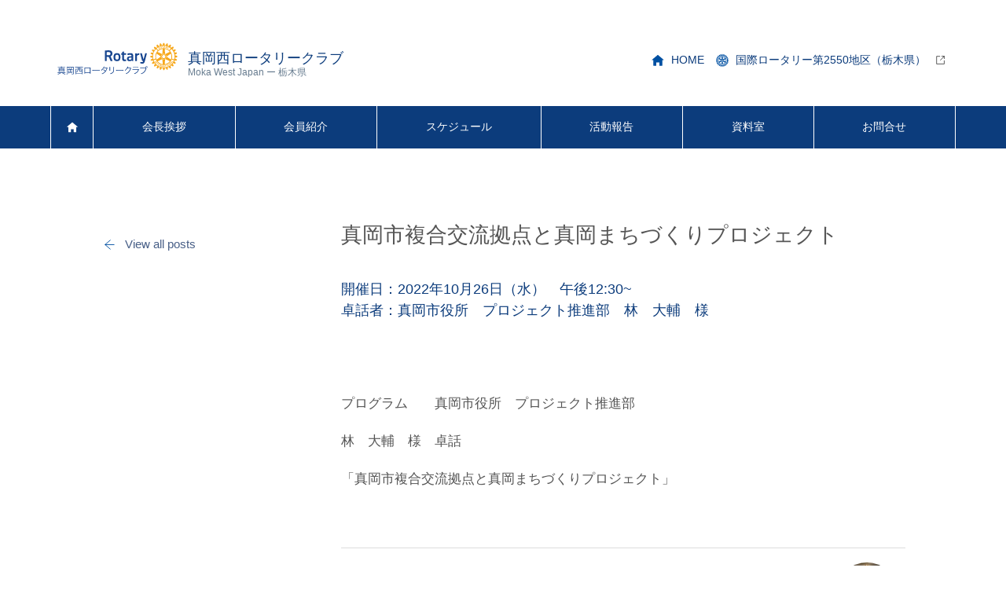

--- FILE ---
content_type: text/html; charset=UTF-8
request_url: https://www.moka-west-rc.org/schedule/162
body_size: 20535
content:
<!DOCTYPE html>
<html lang="ja">
<head prefix=”og: http://ogp.me/ns#”>
  <!-- Google tag (gtag.js) -->
  <script async src="https://www.googletagmanager.com/gtag/js?id=G-K5HRSZPKL2"></script>
  <script>
    window.dataLayer = window.dataLayer || [];

    function gtag() {
      dataLayer.push(arguments);
    }
    gtag('js', new Date());

    gtag('config', 'G-K5HRSZPKL2');
  </script>

    <meta charset="UTF-8">
  <meta name="viewport" content="width=device-width,initial-scale=1.0,user-scalable=yes">
  <meta name="format-detection" content="telephone=no">
    <title>真岡市複合交流拠点と真岡まちづくりプロジェクト | 真岡西ロータリークラブ</title>
  <meta name="description" content="プログラム真岡市役所プロジェクト推進部林大輔様卓話「真岡市複合交流拠点と真岡まちづくりプロジェクト」" />
<link rel="canonical" href="https://www.moka-west-rc.org/schedule/162">  <link rel="shortcut icon" href="/favicon.ico" type="image/ico">
  <link rel="apple-touch-icon" href="https://www.moka-west-rc.org/apps/wp-content/themes/rid-2550-club/img/apple-touch-icon.png">
  <meta property='og:locale' content='ja_JP'>
  <meta property='og:type' content='article'>
      <meta property='og:title' content='真岡市複合交流拠点と真岡まちづくりプロジェクト｜真岡西ロータリークラブ'>
    <meta property='og:url' content='https://www.moka-west-rc.org/schedule/162'>
    <meta property='og:description' content='プログラム真岡市役所プロジェクト推進部林大輔様卓話「真岡市複合交流拠点と真岡まちづくりプロジェクト」'>
  <meta property="og:image" content="https://www.moka-west-rc.org/apps/wp-content/uploads/2022/10/33A6806D-B4AD-4AFB-8DF1-22BDF6DB0921.jpeg">
<meta property='og:site_name' content='真岡西ロータリークラブ'>  <meta name='robots' content='max-image-preview:large' />
<link rel='dns-prefetch' href='//ajax.googleapis.com' />
<link rel='dns-prefetch' href='//s.w.org' />
<link rel='stylesheet' id='wp-block-library-css'  href='https://www.moka-west-rc.org/apps/wp-includes/css/dist/block-library/style.min.css?ver=6.0.2' type='text/css' media='all' />
<style id='global-styles-inline-css' type='text/css'>
body{--wp--preset--color--black: #000000;--wp--preset--color--cyan-bluish-gray: #abb8c3;--wp--preset--color--white: #ffffff;--wp--preset--color--pale-pink: #f78da7;--wp--preset--color--vivid-red: #cf2e2e;--wp--preset--color--luminous-vivid-orange: #ff6900;--wp--preset--color--luminous-vivid-amber: #fcb900;--wp--preset--color--light-green-cyan: #7bdcb5;--wp--preset--color--vivid-green-cyan: #00d084;--wp--preset--color--pale-cyan-blue: #8ed1fc;--wp--preset--color--vivid-cyan-blue: #0693e3;--wp--preset--color--vivid-purple: #9b51e0;--wp--preset--gradient--vivid-cyan-blue-to-vivid-purple: linear-gradient(135deg,rgba(6,147,227,1) 0%,rgb(155,81,224) 100%);--wp--preset--gradient--light-green-cyan-to-vivid-green-cyan: linear-gradient(135deg,rgb(122,220,180) 0%,rgb(0,208,130) 100%);--wp--preset--gradient--luminous-vivid-amber-to-luminous-vivid-orange: linear-gradient(135deg,rgba(252,185,0,1) 0%,rgba(255,105,0,1) 100%);--wp--preset--gradient--luminous-vivid-orange-to-vivid-red: linear-gradient(135deg,rgba(255,105,0,1) 0%,rgb(207,46,46) 100%);--wp--preset--gradient--very-light-gray-to-cyan-bluish-gray: linear-gradient(135deg,rgb(238,238,238) 0%,rgb(169,184,195) 100%);--wp--preset--gradient--cool-to-warm-spectrum: linear-gradient(135deg,rgb(74,234,220) 0%,rgb(151,120,209) 20%,rgb(207,42,186) 40%,rgb(238,44,130) 60%,rgb(251,105,98) 80%,rgb(254,248,76) 100%);--wp--preset--gradient--blush-light-purple: linear-gradient(135deg,rgb(255,206,236) 0%,rgb(152,150,240) 100%);--wp--preset--gradient--blush-bordeaux: linear-gradient(135deg,rgb(254,205,165) 0%,rgb(254,45,45) 50%,rgb(107,0,62) 100%);--wp--preset--gradient--luminous-dusk: linear-gradient(135deg,rgb(255,203,112) 0%,rgb(199,81,192) 50%,rgb(65,88,208) 100%);--wp--preset--gradient--pale-ocean: linear-gradient(135deg,rgb(255,245,203) 0%,rgb(182,227,212) 50%,rgb(51,167,181) 100%);--wp--preset--gradient--electric-grass: linear-gradient(135deg,rgb(202,248,128) 0%,rgb(113,206,126) 100%);--wp--preset--gradient--midnight: linear-gradient(135deg,rgb(2,3,129) 0%,rgb(40,116,252) 100%);--wp--preset--duotone--dark-grayscale: url('#wp-duotone-dark-grayscale');--wp--preset--duotone--grayscale: url('#wp-duotone-grayscale');--wp--preset--duotone--purple-yellow: url('#wp-duotone-purple-yellow');--wp--preset--duotone--blue-red: url('#wp-duotone-blue-red');--wp--preset--duotone--midnight: url('#wp-duotone-midnight');--wp--preset--duotone--magenta-yellow: url('#wp-duotone-magenta-yellow');--wp--preset--duotone--purple-green: url('#wp-duotone-purple-green');--wp--preset--duotone--blue-orange: url('#wp-duotone-blue-orange');--wp--preset--font-size--small: 13px;--wp--preset--font-size--medium: 20px;--wp--preset--font-size--large: 36px;--wp--preset--font-size--x-large: 42px;}.has-black-color{color: var(--wp--preset--color--black) !important;}.has-cyan-bluish-gray-color{color: var(--wp--preset--color--cyan-bluish-gray) !important;}.has-white-color{color: var(--wp--preset--color--white) !important;}.has-pale-pink-color{color: var(--wp--preset--color--pale-pink) !important;}.has-vivid-red-color{color: var(--wp--preset--color--vivid-red) !important;}.has-luminous-vivid-orange-color{color: var(--wp--preset--color--luminous-vivid-orange) !important;}.has-luminous-vivid-amber-color{color: var(--wp--preset--color--luminous-vivid-amber) !important;}.has-light-green-cyan-color{color: var(--wp--preset--color--light-green-cyan) !important;}.has-vivid-green-cyan-color{color: var(--wp--preset--color--vivid-green-cyan) !important;}.has-pale-cyan-blue-color{color: var(--wp--preset--color--pale-cyan-blue) !important;}.has-vivid-cyan-blue-color{color: var(--wp--preset--color--vivid-cyan-blue) !important;}.has-vivid-purple-color{color: var(--wp--preset--color--vivid-purple) !important;}.has-black-background-color{background-color: var(--wp--preset--color--black) !important;}.has-cyan-bluish-gray-background-color{background-color: var(--wp--preset--color--cyan-bluish-gray) !important;}.has-white-background-color{background-color: var(--wp--preset--color--white) !important;}.has-pale-pink-background-color{background-color: var(--wp--preset--color--pale-pink) !important;}.has-vivid-red-background-color{background-color: var(--wp--preset--color--vivid-red) !important;}.has-luminous-vivid-orange-background-color{background-color: var(--wp--preset--color--luminous-vivid-orange) !important;}.has-luminous-vivid-amber-background-color{background-color: var(--wp--preset--color--luminous-vivid-amber) !important;}.has-light-green-cyan-background-color{background-color: var(--wp--preset--color--light-green-cyan) !important;}.has-vivid-green-cyan-background-color{background-color: var(--wp--preset--color--vivid-green-cyan) !important;}.has-pale-cyan-blue-background-color{background-color: var(--wp--preset--color--pale-cyan-blue) !important;}.has-vivid-cyan-blue-background-color{background-color: var(--wp--preset--color--vivid-cyan-blue) !important;}.has-vivid-purple-background-color{background-color: var(--wp--preset--color--vivid-purple) !important;}.has-black-border-color{border-color: var(--wp--preset--color--black) !important;}.has-cyan-bluish-gray-border-color{border-color: var(--wp--preset--color--cyan-bluish-gray) !important;}.has-white-border-color{border-color: var(--wp--preset--color--white) !important;}.has-pale-pink-border-color{border-color: var(--wp--preset--color--pale-pink) !important;}.has-vivid-red-border-color{border-color: var(--wp--preset--color--vivid-red) !important;}.has-luminous-vivid-orange-border-color{border-color: var(--wp--preset--color--luminous-vivid-orange) !important;}.has-luminous-vivid-amber-border-color{border-color: var(--wp--preset--color--luminous-vivid-amber) !important;}.has-light-green-cyan-border-color{border-color: var(--wp--preset--color--light-green-cyan) !important;}.has-vivid-green-cyan-border-color{border-color: var(--wp--preset--color--vivid-green-cyan) !important;}.has-pale-cyan-blue-border-color{border-color: var(--wp--preset--color--pale-cyan-blue) !important;}.has-vivid-cyan-blue-border-color{border-color: var(--wp--preset--color--vivid-cyan-blue) !important;}.has-vivid-purple-border-color{border-color: var(--wp--preset--color--vivid-purple) !important;}.has-vivid-cyan-blue-to-vivid-purple-gradient-background{background: var(--wp--preset--gradient--vivid-cyan-blue-to-vivid-purple) !important;}.has-light-green-cyan-to-vivid-green-cyan-gradient-background{background: var(--wp--preset--gradient--light-green-cyan-to-vivid-green-cyan) !important;}.has-luminous-vivid-amber-to-luminous-vivid-orange-gradient-background{background: var(--wp--preset--gradient--luminous-vivid-amber-to-luminous-vivid-orange) !important;}.has-luminous-vivid-orange-to-vivid-red-gradient-background{background: var(--wp--preset--gradient--luminous-vivid-orange-to-vivid-red) !important;}.has-very-light-gray-to-cyan-bluish-gray-gradient-background{background: var(--wp--preset--gradient--very-light-gray-to-cyan-bluish-gray) !important;}.has-cool-to-warm-spectrum-gradient-background{background: var(--wp--preset--gradient--cool-to-warm-spectrum) !important;}.has-blush-light-purple-gradient-background{background: var(--wp--preset--gradient--blush-light-purple) !important;}.has-blush-bordeaux-gradient-background{background: var(--wp--preset--gradient--blush-bordeaux) !important;}.has-luminous-dusk-gradient-background{background: var(--wp--preset--gradient--luminous-dusk) !important;}.has-pale-ocean-gradient-background{background: var(--wp--preset--gradient--pale-ocean) !important;}.has-electric-grass-gradient-background{background: var(--wp--preset--gradient--electric-grass) !important;}.has-midnight-gradient-background{background: var(--wp--preset--gradient--midnight) !important;}.has-small-font-size{font-size: var(--wp--preset--font-size--small) !important;}.has-medium-font-size{font-size: var(--wp--preset--font-size--medium) !important;}.has-large-font-size{font-size: var(--wp--preset--font-size--large) !important;}.has-x-large-font-size{font-size: var(--wp--preset--font-size--x-large) !important;}
</style>
<link rel='stylesheet' id='layout-css'  href='https://www.moka-west-rc.org/apps/wp-content/themes/rid-2550-club/style/layout.css?ver=1.2.2' type='text/css' media='all' />
<link rel='stylesheet' id='print-css'  href='https://www.moka-west-rc.org/apps/wp-content/themes/rid-2550-club/style/print.css?ver=1.2.2' type='text/css' media='print' />
<link rel='stylesheet' id='main-css'  href='https://www.moka-west-rc.org/apps/wp-content/themes/rid-2550-club/style/main.css?ver=1.2.2' type='text/css' media='all' />
<script type='text/javascript' src='//ajax.googleapis.com/ajax/libs/jquery/3.4.1/jquery.min.js?ver=6.0.2' id='jquery-js'></script>
<link rel="https://api.w.org/" href="https://www.moka-west-rc.org/wp-json/" /><link rel="alternate" type="application/json" href="https://www.moka-west-rc.org/wp-json/wp/v2/schedule/162" /><link rel="canonical" href="https://www.moka-west-rc.org/schedule/162" />
<link rel='shortlink' href='https://www.moka-west-rc.org/?p=162' />
<link rel="alternate" type="application/json+oembed" href="https://www.moka-west-rc.org/wp-json/oembed/1.0/embed?url=https%3A%2F%2Fwww.moka-west-rc.org%2Fschedule%2F162" />
<link rel="alternate" type="text/xml+oembed" href="https://www.moka-west-rc.org/wp-json/oembed/1.0/embed?url=https%3A%2F%2Fwww.moka-west-rc.org%2Fschedule%2F162&#038;format=xml" />
</head>
<body data-rsssl=1 class="schedule-template-default single single-schedule postid-162 wp-embed-responsive">

  <div id="wrapper">
    <header id="header">
      <div id="site_logo">
        <a href="https://www.moka-west-rc.org/">
          真岡西ロータリークラブ<span>Moka West Japan&nbsp;ー&nbsp;栃木県</span>
        </a>
      </div>
      <nav id="sitenav">
        <ul>
                                <li id="sitenav_home">
              
              <a href="https://www.moka-west-rc.org/">
                <i></i>HOME              </a>
            </li>
                      <li id="sitenav_rotaryhome">
              
              <a href="https://www.rid2550.com/">
                <i></i>国際ロータリー第2550地区（栃木県）              </a>
            </li>
                  </ul>
      </nav>
    </header>

    <div id="pcmenu">

  <ul id="pcmenu_main">
                    <li id="pcmenu_home" >
                        <a href="https://www.moka-west-rc.org/"  class="pcmenu-item">
          ホーム        </a>
      </li>
                <li id="pcmenu_greeting" >
                        <a href="https://www.moka-west-rc.org/greeting"  class="pcmenu-item">
          会長挨拶        </a>
      </li>
                <li id="pcmenu_member" >
                        <a href="https://www.moka-west-rc.org/member"  class="pcmenu-item">
          会員紹介        </a>
      </li>
                <li id="pcmenu_schedule" >
                        <a href="https://www.moka-west-rc.org/schedule"  class="pcmenu-item">
          スケジュール        </a>
      </li>
                <li id="pcmenu_report" >
                        <a href="https://www.moka-west-rc.org/report"  class="pcmenu-item">
          活動報告        </a>
      </li>
                <li id="pcmenu_document" >
                        <a href="https://www.moka-west-rc.org/document"  class="pcmenu-item">
          資料室        </a>
      </li>
                <li id="pcmenu_contact" >
                        <a href="https://www.moka-west-rc.org/contact"  class="pcmenu-item">
          お問合せ        </a>
      </li>
      </ul>

                                              <span class="pcmenu-cover"></span>
</div>
    <main id="main">
            
      
        <div id="single_container">
          <div class="container">
                          
<article class="rows" id="sc_container">
  <section id="contents">
    <h1 id="post_title">真岡市複合交流拠点と真岡まちづくりプロジェクト</h1>
    <div class="sc-details">
      <h2>開催日：2022年10月26日（水）　午後12:30~</h2>
      <p><span>卓話者：</span>真岡市役所　プロジェクト推進部　林　大輔　様</p>    </div>

    <div id="contents-default" class="post_item-contents">
      <p>プログラム　　真岡市役所　プロジェクト推進部</p>
<p>林　大輔　様　卓話</p>
<p>「真岡市複合交流拠点と真岡まちづくりプロジェクト」</p>

       
 
 

 
 
 
    </div>

    <div id="page_next_prev">
              <div id="next_prev" class="prev-next-link">
                                <a class="next-link" href="https://www.moka-west-rc.org/schedule/196" rel="next">
              <div class="thumb-wrap"><img width="80" height="80" src="https://www.moka-west-rc.org/apps/wp-content/uploads/2022/10/IMG_9776-512x512.jpeg" class="attachment-80x80 size-80x80 wp-post-image" alt="" loading="lazy" /></div>              <p><span class="prev-next-label">次の記事</span>月初例会</p>
            </a>
                  </div>
      
    </div>

      </section>
  <div id="side">
			<p class="back_bt">
			<a href="https://www.moka-west-rc.org/schedule">View all posts</a>
		</p>
	
	</div></article>            
          </div>
        </div>
      

      
      

      
    </main>

            <nav id="breadcrumbs"><div class="breadblock"><ul><li><a href="https://www.moka-west-rc.org"><span>ホーム</span></a></li><li><a href="/schedule/"><span>スケジュール</span></a></li><li><span>真岡市複合交流拠点と真岡まちづくりプロジェクト</span></li></ul></div></nav>
    

    <hr class="clh">

<section id="footnav">
  <div class="container">
    <div class="rows">
      <div class="footnav-inner" id="foot-add">
        <h5>真岡西ロータリークラブ          <span>事務局</span>
        </h5>
                  <p>〒321-4306 栃木県真岡市台町11-8 フォーシーズン静風内</p>
                          <dl>
            <dt>TEL</dt>
            <dd>0285-83-1333</dd>
          </dl>
        
        <p class="policy"><a href="https://www.moka-west-rc.org/privacy-policy">プライバシーポリシー</a></p>
      </div>
      <div class="footnav-inner" id="foot-sitemap">
        <nav>
          <ul id="footmenu">
                                                                                                <li>
                  <a href="https://www.moka-west-rc.org/greeting" >
                    会長挨拶                  </a>
                </li>
                                                                        <li>
                  <a href="https://www.moka-west-rc.org/member" >
                    会員紹介                  </a>
                </li>
                                                                        <li>
                  <a href="https://www.moka-west-rc.org/schedule" >
                    スケジュール                  </a>
                </li>
                                                                        <li>
                  <a href="https://www.moka-west-rc.org/report" >
                    活動報告                  </a>
                </li>
                                                                        <li>
                  <a href="https://www.moka-west-rc.org/document" >
                    資料室                  </a>
                </li>
                                                                        <li>
                  <a href="https://www.moka-west-rc.org/contact" >
                    お問合せ                  </a>
                </li>
                                    </ul>
        </nav>
      </div>
    </div>
  </div>
</section>

<footer id="footer">
  <section class="container">
    <div id="foot_copy">
      <p class="copy">&copy;&nbsp;2026&nbsp;Moka West Japan</p>
    </div>
  </section>
</footer>
<label class="menu-hamburger" for="menu-checkbox"> <span></span> </label>
<input type="checkbox" id="menu-checkbox" class="menu-checkbox">

<div id="gmenu">
  <div id="gmenu_box">
    <nav id="gmenu_nav">
      <ul>
                                    <li id="gmenu_home" >
            
            <a href="https://www.moka-west-rc.org/" >
              ホーム            </a>

            
          </li>
                            <li id="gmenu_greeting" >
            
            <a href="https://www.moka-west-rc.org/greeting" >
              会長挨拶            </a>

            
          </li>
                            <li id="gmenu_member" >
            
            <a href="https://www.moka-west-rc.org/member" >
              会員紹介            </a>

            
          </li>
                            <li id="gmenu_schedule" >
            
            <a href="https://www.moka-west-rc.org/schedule" >
              スケジュール            </a>

            
          </li>
                            <li id="gmenu_report" >
            
            <a href="https://www.moka-west-rc.org/report" >
              活動報告            </a>

            
          </li>
                            <li id="gmenu_document" >
            
            <a href="https://www.moka-west-rc.org/document" >
              資料室            </a>

            
          </li>
                            <li id="gmenu_contact" >
            
            <a href="https://www.moka-west-rc.org/contact" >
              お問合せ            </a>

            
          </li>
              </ul>

      <ul id="submenu">
                          <li id="submenu_home">
            
            <a href="https://www.moka-west-rc.org/" >
              HOME            </a>
          </li>
                  <li id="submenu_rotaryhome">
            
            <a href="https://www.rid2550.com/" >
              国際ロータリー第2550地区（栃木県）            </a>
          </li>
              </ul>
    </nav>
  </div>
</div>
<span class="gmenu-cover"></span>  </div>
  
<hr class="clh">
<script type='text/javascript' src='https://www.moka-west-rc.org/apps/wp-content/themes/rid-2550-club/js/base.js?ver=1.2.2' id='base-script-js'></script>
</body>

</html>

--- FILE ---
content_type: text/css
request_url: https://www.moka-west-rc.org/apps/wp-content/themes/rid-2550-club/style/layout.css?ver=1.2.2
body_size: 22473
content:
* {
    padding: 0;
    margin: 0;
    box-sizing: border-box;
}

body,
html {
    font-size: 18px;
    -webkit-text-size-adjust: 100%;
    font-family: Arial, Meiryo, sans-serif;
    font-weight: normal;
    font-weight: 400;
    margin: 0 auto;
    line-height: 1.5;
    color: #555;
    position: relative;
    background: #fff;
}

p {
    margin: 1em 0;
}

a {
    color: #0c3c7c;
    display: inline-block;
    transition: all 0.5s ease;
    text-decoration: none;
}

a:hover {
    color: #555;
    border: none;
    opacity: .75;
}

img {
    max-width: 100%;
    height: auto;
    vertical-align: top;
}

@media (min-width:1024px) {
    img.alignnone {
        margin: 0;
    }

    img.alignright {
        float: right;
        margin-left: 1rem;
        max-width: 50%;
    }

    img.alignleft {
        float: left;
        margin-right: 1rem;
        max-width: 50%;
    }

    img.aligncenter {
        margin: 0 auto;
    }

    .post_item-contents a.linkimg {
        display: inline;
    }
}

figure {
    overflow: hidden;
}

main {
    padding-bottom: 3rem;
    overflow: hidden;
}

.container {
    margin: 0 auto;
    max-width: 1280px;
    width: 90%;
}

@media (min-width:1024px) {
    .container {
        width: 80%;
    }
}

hr {
    border: none;
    margin: 1rem 0;
    border-bottom: 1px solid #ddd;
}

hr.clh {
    margin: 0;
    border: none;
    width: 100%;
    clear: both;
    display: block;
}

.center {
    text-align: center;
}

h1,
h2,
h3,
h4,
h5,
h6 {
    margin: 2em 0 1em;
    font-weight: normal;
}

h1 {
    font-size: 1.5rem;
}

h2 {
    font-size: 1.4rem;
}

h3 {
    font-size: 1.3rem;
}

h4 {
    font-size: 1.2rem;
}

h5 {
    font-size: 1.1rem;
}

h6 {
    font-size: 1rem;
}

p {
    margin: 1rem 0;
}

i {
    margin-right: 0.5em;
}

a.bt {
    display: block;
    max-width: 270px;
    font-size: 0.85rem;
    text-align: left;
    padding: 1rem 3.5rem 1rem 1.5rem;
    border-radius: 3rem;
    color: #fff;
    background: url(../img/right_white.svg) no-repeat center right #0c3c7c;
    background-size: 1rem 1rem;
    background-position: center right 1.5rem;
}

a.bt:hover,
a.bt:active {
    background-color: #019fcb;
}

a.bt_sub {
    display: inline-block;
    font-size: 14px;
    text-align: center;
    padding: 0.5rem 2rem 0.5rem 0;
    background: url(../img/right.svg) no-repeat center right .5rem/1rem 1rem;
}

a.bt_sub:hover,
a.bt_sub:active {
    background-position: center right .25rem;
}

.sub_txt {
    font-size: 0.85rem;
}

#e404 {
    text-align: center;
}

#e404 h1 {
    padding-top: 1rem;
    font-size: 7rem;
    margin: 0;
    color: #ccc;
}

#e404 p {
    font-size: 0.75rem;
}


/****/

#contents-default {
    font-size: .95rem;
    clear: both;
    line-height: 1.8;
    padding-top: 3rem;
}

#contents-default a {
    text-decoration: underline;
}

#page_block ul,
#page_block ol,
#contents-default ul,
#contents-default ol {
    margin-left: 2rem;
}

#contents-default h2,
#contents-default h3,
#contents-default h4 {
    margin: 2em 0 1em;
}

#contents-default h1 {
    font-size: 1.75rem;
}

#contents-default h2 {
    font-size: 1.5rem;
    padding-bottom: 0.5em;
    border-bottom: 3px solid #0c3c7c;
    color: #0c3c7c;
}

#contents-default h3 {
    font-size: 1.25rem;
    padding: 0.5em;
    border-top: 1px solid #CCC;
    border-bottom: 1px solid #CCC;
}

#contents-default h4 {
    font-size: 1rem;
    padding-left: 1rem;
    border-left: 7px solid #CCC;
    color: #777;
}

#contents-default img {
    padding: 0.5rem;
    display: inline-block;
}


/*--------------------------------
  キャプション
  ---------------------------------*/

.wp-caption-text {
    margin: 0.25rem 0 0;
    font-size: 0.75rem;
    color: #777;
    padding: 0 1rem 1rem;
}


/*--------------------------------
  TARGET BLANK
  ---------------------------------*/

a[target="_blank"]:after {
    content: " ";
    display: inline-block;
    width: 1em;
    height: 1em;
    background: url(../img/blank.svg) no-repeat center center;
    background-size: 1em 1em;
    margin-left: 7px;
    vertical-align: text-top;
}


/*--------------------------------
  PAGE NATION
  ---------------------------------*/

.pagination {
    text-align: center;
    margin: 40px auto;
    height: 46px;
    width: 261px;
    position: relative;
}

#pages {
    width: 153px;
    height: 46px;
    position: relative;
    margin: auto;
    border: 1px solid #ccc;
    background: url(../img/arrows.svg) no-repeat center right #fff;
    background-size: 14px 21px;
    background-position: center right 16px;
}

#pages .pages_now {
    width: 109px;
    line-height: 30px;
    position: absolute;
    top: 8px;
    left: 0;
    font-size: 0.75rem;
    color: #555;
    border-right: 1px solid #ccc;
}

#pages select {
    -webkit-appearance: none;
    appearance: none;
    height: 100%;
    border: none;
    opacity: 0;
    z-index: 2;
    cursor: pointer;
    color: #555555;
    width: 100%;
    font-size: 1.1rem;
}

.pagination a.next,
.pagination a.prev {
    position: absolute;
    top: 0;
    right: 0;
    width: 46px;
    height: 46px;
    border: 1px solid #ccc;
    text-indent: -9999px;
    background: url(../img/arrow.svg) no-repeat center center #fff;
    background-size: 1rem 1rem;
    transform: rotate(90deg);
}

.pagination a.prev {
    left: 0;
    right: auto;
    transform: rotate(-90deg);
}


/*--------------------------------
  layout
  ---------------------------------*/

.rows {
    font-size: 0;
    display: -webkit-box;
    display: -ms-flexbox;
    display: -webkit-flex;
    display: flex;
    -ms-flex-wrap: wrap;
    -webkit-flex-wrap: wrap;
    flex-wrap: wrap;
    position: relative;
    width: 100%;
}

.col-4,
.col-3,
.col-2 {
    font-size: 1rem;
}

.col-4 {
    width: 25%;
    width: calc(25% + 0.25rem);
    display: inline-block;
    vertical-align: top;
    padding: 0.5rem;
}

.col-3 {
    width: 33%;
    width: calc(100% / 3);
    width: calc(100% / 3 + 2rem / 3);
    display: inline-block;
    vertical-align: top;
    padding: 1rem;
}

.col-2 {
    width: 50%;
    display: inline-block;
    vertical-align: top;
    padding: 1rem;
}

.rows .col-4:nth-of-type(4n),
.rows .col-3:nth-of-type(3n),
.rows .col-2:nth-of-type(2n) {
    padding-right: 0;
}

.rows .col-4:nth-of-type(4n + 1),
.rows .col-3:nth-of-type(3n + 1),
.rows .col-2:nth-of-type(2n + 1) {
    padding-left: 0;
}

.rows .col-4:nth-of-type(4n),
.rows .col-4:nth-of-type(4n + 1) {
    width: calc(25% - 0.25rem);
}

.rows .col-3:nth-of-type(3n),
.rows .col-3:nth-of-type(3n + 1) {
    width: calc(100% / 3 - 1rem / 3);
}

@media (max-width: 1023px) {

    #wrapper .rows .col-4,
    #wrapper .rows .col-3 {
        width: 50%;
        padding: 0.5rem;
    }

    #wrapper .rows .col-4:nth-child(2n + 1),
    #wrapper .rows .col-3:nth-child(2n + 1) {
        padding-left: 0;
    }

    #wrapper .rows .col-4:nth-child(2n),
    #wrapper .rows .col-3:nth-child(2n) {
        padding-right: 0;
    }
}

@media (max-width: 768px) {

    #wrapper .rows .col-2,
    #wrapper .rows .col-3 {
        width: 100%;
        display: block;
        padding: 0 !important;
        margin-bottom: 1rem;
    }
}

@media (max-width: 512px) {
    #wrapper .rows .col-4 {
        width: 100%;
        display: block;
        padding: 0 !important;
        margin-bottom: 1rem;
    }
}


/*--------------------------------
  パンくずリスト
  ---------------------------------*/

#breadcrumbs {
    width: 100%;
    margin: 3rem auto 0;
    padding: 5px 10%;
    background: #174c92;
    color: #FFF;
}

#breadcrumbs a {
    color: #c9dee9;
}

@media (max-width: 768px) {
    #breadcrumbs {
        padding: 5px 5%;
    }
}

.breadblock {
    width: 100%;
    overflow: hidden;
    height: 40px;
}

#breadcrumbs ul {
    list-style: none;
    font-size: 0.65rem;
    overflow-x: auto;
    overflow-y: hidden;
    -webkit-overflow-scrolling: touch;
    height: 40px;
    white-space: nowrap;
}

#breadcrumbs li {
    padding-right: 20px;
    line-height: 40px;
    display: inline-block;
}

#breadcrumbs li:not(:last-child) {
    position: relative;
    padding-right: 40px;
}

#breadcrumbs li:not(:last-child):after {
    content: " ";
    display: block;
    position: absolute;
    width: 7px;
    height: 7px;
    top: 17px;
    right: 17px;
    transform: rotate(45deg);
    border-top: 1px solid #c9dee9;
    border-right: 1px solid #c9dee9;
}


/*--------------------------------
  ヘッダー
  ---------------------------------*/

header {
    width: 100%;
    font-size: 0;
    line-height: 1;
    position: relative;
    z-index: 9;
    margin: 0 auto;
    padding: 1rem 5%;
    align-items: center;
    display: flex;
    justify-content: space-between;
    background: rgba(255, 255, 255, 0.9);
}

#site_logo {
    width: 225px;
    height: 72px;
    display: block;
    padding: 0;
    overflow: hidden;
    text-indent: 100%;
    white-space: nowrap;
    margin-right: 4rem;
}

#site_logo a {
    display: block;
    width: 100%;
    height: 100%;
    transition: all 0s;
    background: url(../img/logo.svg) no-repeat center left/contain;
}

#sitenav {
    display: none;
}

@media (min-width: 1024px) {
    header {
        padding: 2rem 5% 1rem;
        height: 135px;
    }

    #site_logo {
        width: auto;
        height: 54px;
        font-size: 1rem;
        text-indent: 0;
    }

    #site_logo a {
        padding: 15px 0 5px 175px;
    }

    #site_logo a span {
        display: block;
        font-size: .65rem;
        padding-top: 3px;
        color: #687d90;
    }

    #sitenav {
        display: block;
    }

    #sitenav ul {
        font-size: .75rem;
        display: flex;
        list-style: none;
    }

    #sitenav ul li {
        margin-right: 1em;
    }

    #sitenav a {
        position: relative;
        padding-left: 2em;
        display: block;
        line-height: 2;
    }

    #sitenav a i {
        width: 1.5em;
        height: 1.5em;
        position: absolute;
        top: 50%;
        left: 0;
        transform: translateY(-50%);
        display: block;
        background: url(../img/icon_home.svg) no-repeat center center/ contain;
    }

    #sitenav #sitenav_contact a i {
        background-image: url(../img/icon_contact.svg);
    }

    #sitenav #sitenav_rotaryhome a i {
        background-image: url(../img/icon_ri.svg);
    }
}


/*--------------------------------
  メニュー
  ---------------------------------*/
.menu-checkbox {
    display: none;
}

.menu-hamburger {
    position: fixed;
    display: block;
    width: 54px;
    height: 54px;
    top: 1.5rem;
    right: 5%;
    z-index: 101;
    cursor: pointer;
    text-align: center;
    transition: all 0.5s ease;
    color: #333;
    border-radius: 50%;
}

.menu-hamburger span, .menu-hamburger span:before, .menu-hamburger span:after {
    display: block;
    height: 2px;
    width: 28px;
    background: #333;
    transition: all 0.5s ease;
}

.menu-hamburger span {
    position: absolute;
    top: 20px;
    left: 13px;
}

.menu-hamburger span:before, .menu-hamburger span:after {
    content: " ";
    position: absolute;
    top: 0;
}

.menu-hamburger span:before {
    top: -6px;
}

.menu-hamburger span:after {
    top: 6px;
}

.menu-hamburger-open span, .menu-hamburger-open span:before {
    background: #FFF;
}

.menu-hamburger-open span {
    transform: rotate(20deg);
}

.menu-hamburger-open span:before {
    transform: rotate(-40deg);
    top: 0;
}

.menu-hamburger-open span:after {
    opacity: 0;
}

.menu-hamburger:after {
    content: "MENU";
    position: absolute;
    bottom: 0.5rem;
    left: 0;
    line-height: 1;
    text-align: center;
    font-size: 0.5rem;
    width: 100%;
}

.menu-hamburger-open:after {
    content: "CLOSE";
    color: #FFF;
}


#gmenu {
    position: fixed;
    top: 0;
    right: 0;
    width: 320px;
    height: auto;
    max-width: 80%;
    max-height: calc(100vh - 2rem);
    z-index: -1;
    transition: all 0.5s ease;
    background: rgba(0, 180, 230, 0.99);
    opacity: 0;
    transform: translate(1rem, -1rem);
}

/**OPEN or CLOSE**/

#gmenu.menu-open {
    z-index: 99 !important;
    opacity: 1;
    transform: translate(0);
    box-shadow: 1rem 1rem 5rem rgba(0, 0, 50, 0.15);
}

#gmenu_box {
    display: block;
    transition: all 0.5s ease;
    z-index: 99;
    overflow: hidden;
    box-sizing: border-box;
    margin: 10vw 5% 1rem;
    margin-top: calc(5vw + 54px + 1rem);
    width: 90%;
    height: 100%;
    overflow-y: auto;
    max-height: calc(100vh - 7rem);
}

#gmenu_nav {
    display: block;
    width: 100%;
    margin: 0 0 0 auto;
    overflow-y: scroll;
}

#gmenu #gmenu_nav ul {
    list-style: none;
    text-align: left;
    width: 90%;
    margin: 0 auto;
}

#gmenu #gmenu_nav ul li a {
    display: block;
    font-size: 0.9rem;
    padding: 1em;
    text-decoration: none;
    color: #FFF;
}

#gmenu #gmenu_nav ul li:not(:last-of-type) a {
    border-bottom: 1px solid rgba(255, 255, 255, 0.75);
}

.gmenu-cover {
    position: fixed;
    top: 0;
    left: 0;
    width: 100%;
    height: 100vh;
    visibility: hidden;
    z-index: -2;
    -webkit-transition: 0.3s;
    transition: 0.3s;
    opacity: 0;
}

.gmenu-cover.gmenu-cover-open {
    visibility: visible;
    background: rgba(0, 0, 50, 0.1);
    z-index: 98;
    opacity: 1;
}

#gmenu #gmenu_nav ul li.hassub {
    position: relative;
}

#gmenu #gmenu_nav ul li.hassub a {
    padding-right: 3rem;
}

#gmenu #gmenu_nav ul li.hassub ul.has_sub_gmenu {
    width: 100%;
    border-bottom: 1px solid rgba(255, 255, 255, 0.75);
    transition: .3s;
}

#gmenu #gmenu_nav ul li.hassub.submenu-open ul.has_sub_gmenu {
    padding: 0.5rem 0;
}

#gmenu #gmenu_nav ul li.hassub ul.has_sub_gmenu li a {
    padding: 0.5rem 0.75rem 0.5rem 2.5rem;
    font-size: .85rem;
    border-bottom: none;
    background: url(../img/right_white.svg) no-repeat center left 1rem /.85rem .85rem;
}

.submenu-bt {
    width: 54px;
    height: 36px;
    display: block;
    background: url(../img/plus.svg) no-repeat center center/1rem 1rem;
    position: absolute;
    right: 0;
    top: .75rem;
    cursor: pointer;
    border-left: 1px solid rgba(255, 255, 255, 0.75);
}

.submenu-trigger {
    display: none;
}

.has_sub_gmenu {
    height: 0;
    opacity: 0;
    transition: all 0.75s ease;
    overflow: hidden;
}

.submenu-open .has_sub_gmenu {
    height: auto;
    opacity: 1;
}

.submenu-open .submenu-bt {
    background-image: url(../img/minus.svg);
}

#gmenu #gmenu_nav ul#submenu {
    margin-top: 1rem;
}

#gmenu #gmenu_nav ul#submenu li a {
    font-size: .75rem;
    position: relative;
    padding: .25rem 0 .25rem 2em;
    display: block;
    border: none;
}

#submenu a:after {
    background-image: url(../img/blank_white.svg);
}

#submenu a:before {
    content: ' ';
    width: 1.5em;
    height: 1.5em;
    position: absolute;
    top: 50%;
    left: 0;
    transform: translateY(-50%);
    display: block;
    background: url(../img/icon_home_white.svg) no-repeat center center/ contain;
}

#submenu #submenu_contact a:before {
    background-image: url(../img/icon_contact_white.svg);
}

#submenu #submenu_rotaryhome a:before {
    background-image: url(../img/icon_ri_white.svg);
}

#pcmenu {
    display: none;
}

@media (min-width: 1024px) {
    #gmenu, .menu-hamburger {
        display: none !important;
    }

    #pcmenu {
        font-size: 0.75rem;
        line-height: 1rem;
        display: block;
        width: 100%;
        padding: 0 5%;
        margin: 0 auto;
        background: #0c3c7c;
        position: relative;
        position: sticky;
        top: 0;
        z-index: 999;
    }

    #pcmenu ul#pcmenu_main {
        position: relative;
        display: flex;
        text-align: center;
        position: relative;
        justify-content: center;
        border-right: 1px solid #FFF;
        z-index: 99;
    }

    #pcmenu #pcmenu_main li {
        flex-grow: 1;
        list-style: none;
        position: relative;
        border-left: 1px solid #FFF;
    }

    #pcmenu #pcmenu_main li a {
        padding: 1rem;
        display: block;
        color: #FFF;
    }

    #pcmenu #pcmenu_main li a:hover,
    #pcmenu #pcmenu_main li.hassub i.open+a {
        background-color: #FFF;
        color: #0c3c7c;
        opacity: 1;
    }

    #pcmenu #pcmenu_main li.hassub a {
        position: relative;
        padding-right: 3rem;
    }

    i.pcmenu-icon_sub {
        width: 3rem;
        height: 3rem;
        margin: 0;
        position: absolute;
        top: 0;
        right: 0;
        cursor: pointer;
        z-index: 5;
        background: rgba(255, 255, 255, 0.15);
    }

    i.pcmenu-icon_sub.open {
        background: rgba(200, 200, 230, 0.15);
    }

    i.pcmenu-icon_sub span {
        width: 100%;
        height: 100%;
        background: url(../img/menu.svg) no-repeat center right 1rem/1rem 1rem;
        display: block;
        position: relative;
        transition: all .5s;
    }

    i.pcmenu-icon_sub.open span {
        transform: rotate(180deg);
    }

    #pcmenu #pcmenu_main li#pcmenu_home {
        width: 3rem;
        flex-grow: 0;
    }

    #pcmenu_home a {
        font-size: 0;
        width: 3rem;
        height: 3rem;
        background: url(../img/icon_home_white.svg) no-repeat center center/1rem 1rem;
    }

    #pcmenu_home a:hover {
        background-image: url(../img/icon_home.svg);
    }

    .pcmenu_sub {
        position: absolute;
        top: 100%;
        left: 0;
        width: 100%;
        padding: 0 5%;
        border-top: 1px solid #FFF;
        background: rgba(255, 255, 255, 0.99);
        display: flex;
        z-index: -1;
        opacity: 0;
        pointer-events: none;
        visibility: hidden;
        overflow: hidden;
        transition: all .5s;
        box-shadow: 0 15px 15px rgba(0, 0, 50, 0.05);
    }

    .pcmenu_sub.open {
        z-index: 99;
        opacity: 1;
        pointer-events: all;
        visibility: visible;
    }

    .pcmenu_sub_title {
        width: 200px;
        color: #0c3c7c;
        padding: 2.5rem 1rem;
        font-size: .9rem;
        border-left: 1px solid #c9dee9;
        text-align: center;
    }

    .pcmenu_sub_title span {
        border-bottom: 1px solid #c9dee9;
        padding-bottom: .25em;
    }

    .pcmenu_sub ul.pcmenu_sub-container {
        width: calc(100% - 200px);
        list-style: none;
        display: flex;
        flex-wrap: wrap;
        border-right: 1px solid #c9dee9;
    }

    .pcmenu_sub ul.pcmenu_sub-container li {
        width: 33.33%;
        width: calc(100% / 3);
        border-left: 1px solid #c9dee9;
    }

    .pcmenu_sub ul.pcmenu_sub-container li:nth-child(n + 4) {
        border-top: 1px solid #c9dee9;
    }

    .pcmenu_sub ul.pcmenu_sub-container a {
        padding: 2.5rem 2rem;
        color: #0c3c7c;
        display: block;
        position: relative;
    }

    .pcmenu_sub ul.pcmenu_sub-container a:hover {
        padding-left: 3rem;
        font-weight: bold;
        opacity: 1;
    }

    .pcmenu_sub ul.pcmenu_sub-container a:after {
        content: ' ';
        width: 1rem;
        height: 1rem;
        background: url(../img/right.svg) no-repeat center center/contain;
        position: absolute;
        top: calc(50% - .55rem);
        left: 1rem;
        opacity: 0;
        transition: .5s;
    }

    .pcmenu_sub ul.pcmenu_sub-container a:hover:after {
        opacity: 1;
        left: 1.5rem;
    }

    .pcmenu-cover {
        position: fixed;
        top: 0;
        left: 0;
        width: 100%;
        height: 100vh;
        visibility: hidden;
        z-index: -2;
        -webkit-transition: 0.3s;
        transition: 0.3s;
        opacity: 0;
    }

    .pcmenu-cover.open {
        visibility: visible;
        z-index: 98;
    }

}


/*--------------------------------
  ページ送り
  ---------------------------------*/

#page_next_prev {
    clear: both;
    width: 100%;
    padding-top: 3rem;
}

#next_prev {
    font-size: 0.85rem;
    border-top: 1px #ddd solid;
    padding-top: 0.5rem;
}

#next_prev a {
    align-items: center;
    text-decoration: none;
    padding: 0.5rem;
    display: flex;
}

#next_prev p {
    margin: 0;
    padding: 1rem 0 1rem 0.75rem;
    flex: 1;
}

#next_prev p span {
    display: block;
    font-size: 0.75rem;
    color: #777;
}

#next_prev .thumb-wrap {
    border-radius: 40px;
    overflow: hidden;
}

#next_prev .thumb-wrap,
#next_prev img {
    width: 80px;
    height: 80px;
}

@media (min-width: 1024px) {
    #next_prev p {
        padding: 1rem;
    }

    #next_prev {
        display: flex;
        justify-content: space-between;
    }

    #next_prev a {
        width: 100%;
        border: 0;
    }

    #next_prev .next-link {
        text-align: right;
        justify-content: flex-end;
    }

    #next_prev .next-link .thumb-wrap {
        order: 2;
    }

    #next_prev .next-link p {
        order: 1;
    }
}


/*--------------------------------
  フッター
  ---------------------------------*/

#footer {
    width: 100%;
    position: relative;
    transition: all 0.5s ease;
    margin: 0 auto;
    background: #0c3c7c;
    color: #c9dee9;
    text-align: center;
}

#footer .container {
    padding: 1rem 0 3rem;
}

#footer p.copy {
    margin: 0;
    font-size: .65rem;
}

#footnav {
    padding: 2rem 0 10px;
    background: #0c3c7c;
    color: #FFF;
}

#footnav a {
    color: rgba(255, 255, 255, 0.9);
}

.footnav-inner {
    font-size: .75rem;
}

#foot-add p {
    margin: 0;
}

#foot-add h5 {
    font-size: .9rem;
    color: #FFF;
    margin: 0;
}

#foot-add h5 span {
    display: block;
    font-size: .75rem;
    color: #ACF;
    margin-top: 1rem;
}

#foot-add dl {
    position: relative;
    padding-left: 2.5rem;
}

#foot-add dt {
    color: #ACF;
    position: absolute;
    top: 0;
    left: 0;
}


#foot-add .policy a {
    color: #ACF;
    font-size: .6rem;
    margin-top: 1rem;
}

#foot-sitemap {
    margin: 1.5rem 0 0;
}

#foot-sitemap ul {
    display: flex;
    flex-wrap: wrap;
}

#foot-sitemap ul li {
    width: 50%;
    list-style: none;
}

#foot-sitemap ul li a {
    padding: .25rem 0 .25rem 1.5rem;
    background: url(../img/list.svg) no-repeat center left/1rem 1rem;
}

@media (min-width:769px) {
    #footnav .rows {
        justify-content: space-between;
        align-items: center;
        flex-wrap: nowrap;
    }

    #foot-add {
        margin-right: 2rem;
    }
}

--- FILE ---
content_type: text/css
request_url: https://www.moka-west-rc.org/apps/wp-content/themes/rid-2550-club/style/main.css?ver=1.2.2
body_size: 6992
content:
#contents, #side {
  width: 100%;
  position: relative;
  z-index: 3;
  font-size: 1rem;
}

#side {
  margin-top: 3rem;
}

@media (min-width: 1024px) {
  #contents {
    width: calc(75% - 50px);
  }

  #side {
    width: 25%;
    margin: 0 0 0 50px;
  }

  #single_container #contents {
    order: 2;
  }

  #single_container #side {
    order: 1;
    margin: 0 50px 0 0;
  }
}


#page_title {
  padding: 3rem 0;
  border-bottom: 2px solid #0c3c7c;
  margin-bottom: 3rem;
}

#page_title h1 {
  font-size: 1.25rem;
  color: #0c3c7c;
  margin: 0;
}

#page_title h1 span {
  font-size: .8rem;
  display: block;
  color: #f7a81b;
}

.pageno {
  font-size: .65rem;
  margin: 0;
  color: #FFF;
}


#single_container {
  padding-top: 5rem;
}

h1#post_title {
  font-size: 1.5rem;
  margin: 0;
}

p.single_posttype {
  font-size: .75rem;
}

.post_item-details {
  margin-top: 0.5rem;
  color: #777;
  line-height: 1.5;
}

.post_item-details .post-day, .post_item-details .post-cate {
  margin-right: 1rem;
  display: inline-block;
}

.post_item-details .post-cate span {
  display: inline-block;
}

.blog_item {
  border-bottom: 1px solid #ddd;
  display: block;
  width: 100%;
  height: auto;
  margin: 0 0 1rem;
}

.blog_item a {
  display: flex;
  position: relative;
  padding: 0 0 1rem;
  height: 100%;
  color: #333;
}

.blog_item figure {
  overflow: hidden;
  width: 70px;
  height: 70px;
  margin-right: 1rem;
}


.blog_item figure span {
  height: 0;
  width: 100%;
  padding-top: 100%;
  position: relative;
  display: block;
  transition: all 0.5s ease;
}

.blog_item a:hover figure span,
.blog_item a:active figure span {
  transform: scale(1.2);
}

.blog_item figure span img {
  position: absolute;
  top: 0;
  left: 0;
  width: 100%;
  height: 100%;
  object-fit: cover;
  max-width: 200%;
}

.blog_item-txt {
  font-size: 1rem;
  width: calc(100% - 70px - 1rem);
  padding: 0;
}

.blog_item-txt.noimg {
  width: 100%;
}

.blog_item h1 {
  font-size: 1rem;
  margin: 0;
  border: none;
  padding: 0;
  font-weight: normal;
}

.blog_list p {
  font-size: 1rem;
}

.blog_item-txt .post_item-details {
  font-size: 0.75rem;
}

.blog_item-txt .post_item-details .post-day {
  display: block;
  font-size: 0.85rem;
}

.blog_item-txt p.post-cate-type {
  margin: 0 0 0.25rem;
  font-size: 0.75rem;
}

@media (min-width: 500px) {
  .blog_item figure {
    width: 150px;
    height: 150px;
  }

  .blog_item-txt {
    width: calc(100% - 150px - 1rem);
    padding: 1rem;
  }
}



.back_bt a {
  font-size: 0.85rem;
  padding: 0 0 0 2em;
  position: relative;
  color: #485f87;
  line-height: 1.5;
}

.back_bt a span {
  display: block;
  font-size: .65rem;
}


.back_bt a:after {
  content: " ";
  width: 1.5em;
  height: 1.5em;
  background: url(../img/right.svg) no-repeat center center;
  background-size: 1.25em 1.25em;
  position: absolute;
  top: 0;
  left: 0;
  transform: rotate(180deg);
}

#bottomnav ul {
  list-style: none;
  display: flex;
  flex-wrap: wrap;
  font-size: .85rem;
  margin: 3rem 0;
}

#bottomnav ul li {
  width: 100%;
  padding-bottom: .5rem;
}

#bottomnav ul li a {
  display: block;
  padding: 1rem 3rem 1rem 2rem;
  border: 1px solid #0c3c7c;
  background: url(../img/right.svg) no-repeat center right 1rem/1rem 1rem;
}

@media (min-width:769px) {
  #bottomnav ul li {
    width: calc(100% / 2);
    padding: .5rem .5rem .5rem 0;
  }

  #bottomnav ul li:nth-child(2n) {
    padding-right: 0;
  }
}

@media (min-width:1024px) {
  #bottomnav ul li {
    width: calc(100% / 3);
  }

  #bottomnav ul li:nth-child(2n) {
    padding-right: .5rem;
  }

  #bottomnav ul li:nth-child(3n) {
    padding-right: 0;
  }
}

.file {
  margin: 1rem 0;
  line-height: 1.5;
}

.file a {
  margin: .5rem 0;
  display: flex;
  padding: .75rem 1rem;
  padding-right: 3rem;
  border: 1px solid #687d90;
  align-items: center;
  width: 100%;
  position: relative;
  text-decoration: none !important;
}

.file a p {
  margin: 0;
  font-size: .85rem;
  display: block;
}

.file a p span {
  font-size: .6rem;
  color: #687d90;
  display: block;
}

.file a figure {
  width: 80px;
  height: 80px;
  overflow: hidden;
  margin-right: 1rem;
}

.file a figure img {
  width: 80px;
  height: 80px;
  object-fit: cover;
}

.file a:after {
  position: absolute;
  top: calc(50% - .5em);
  right: 1rem;
}

.file-memo {
  font-size: .9rem;
  color: #0c3c7c;
  font-weight: bold;
  margin-top: 2rem;
}

.file-txt {
  font-size: .75rem;
  color: #687d90;
}

.movie {
  border: 1px solid #687d90;
  padding: 1rem;
  display: block;
  margin: 1rem 0;
}

.movie p {
  font-size: .85rem;
}

.movie .movie-inner {
  width: 100%;
  padding-top: 56.25%;
  position: relative;
  overflow: hidden;
}

.movie .movie-inner iframe {
  width: 100%;
  height: 100%;
  position: absolute;
  top: 0;
  left: 0;
}

@media (min-width:768px) {
  .movie {
    display: flex;
    align-items: center;
  }

  .movie .movie-inner {
    width: 30%;
    padding-top: 16.875%;
    margin-right: 1rem;
  }
}

.flie_item h1 {
  font-size: .85rem;
  color: #0c3c7c;
}

.flie_item .post_item-details {
  font-size: .65rem;
  color: #687d90;
}


.side-bt a {
  text-align: center;
  font-weight: normal;
  font-size: .85rem;
  padding: 1rem;
  border: none;
  display: block;
  margin-bottom: 1rem;
}

.side-bt a span {
  padding-left: 2rem;
  line-height: 1.5rem;
  position: relative;
  display: inline-block;
}

.side-bt a i {
  width: 1.5rem;
  height: 1.5rem;
  background: center center/contain;
  display: block;
  position: absolute;
  top: 0;
  left: 0;
}

.side-bt a i.icon-rotary {
  background-image: url(../img/icon-rotary-white.svg);
}

.side-bt a i.icon-fb {
  background-image: url(../img/icon-fb-white.svg);
}

.side-bt#myrotary a {
  background-color: #f7a81b;
}

.side-bt#fb a {
  background: #1877f2;
  color: #FFF;
}

.side-bt#myrotary a:after,
.side-bt#fb a:after {
  content: none;
}

#side_page {
  font-size: .85rem;
}

#side_page p {
  margin: 0;
  font-weight: bold;
  border-bottom: 1px solid #f7a81b;
}

#side_page a {
  padding: .5em;
  display: block;
  color: #0c3c7c;
}

#side_page ul {
  list-style: none;
  margin-top: .5rem;
}

#side_page ul ul {
  padding-left: 1.25rem;
}

#side_page ul li a {
  padding-left: 1.25rem;
  position: relative;
}

#side_page ul li a:after {
  content: ' ';
  width: .5rem;
  height: 2px;
  background: #687d90;
  position: absolute;
  top: 1.15rem;
  left: 0;
}


article.sc_item figure span.noimg {
  width: 100%;
  height: 100%;
  display: block;
  background: url(../img/noimg.jpg) no-repeat center center/cover;
}

article.sc_item .schedule-txt h3 {
  font-size: 1rem;
  margin: 0;
}

article.sc_item .schedule-txt h3 span {
  display: block;
  font-weight: bold;
}

article.sc_item .schedule-txt p {
  font-size: .8rem;
  margin: 1rem 0 0;
}

article.sc_item .schedule-txt p span {
  margin-right: .5rem;
  color: #6A7A9B;
}

.sc-details {
  color: #0c3c7c;
}

.sc-details h2 {
  margin-bottom: 0;
  font-size: 1rem;
}

.sc-details p {
  margin-top: 0;
}

--- FILE ---
content_type: text/css
request_url: https://www.moka-west-rc.org/apps/wp-content/themes/rid-2550-club/style/print.css?ver=1.2.2
body_size: 129
content:
@media print {
    body {
        -webkit-print-color-adjust: exact;
        width: 1400px !important;
        zoom: 0.8;
    }
}

--- FILE ---
content_type: image/svg+xml
request_url: https://www.moka-west-rc.org/apps/wp-content/themes/rid-2550-club/img/icon_home.svg
body_size: 767
content:
<?xml version="1.0" encoding="utf-8"?>
<!-- Generator: Adobe Illustrator 26.0.2, SVG Export Plug-In . SVG Version: 6.00 Build 0)  -->
<svg version="1.1" id="レイヤー_1" xmlns="http://www.w3.org/2000/svg" xmlns:xlink="http://www.w3.org/1999/xlink" x="0px"
	 y="0px" viewBox="0 0 50 50" style="enable-background:new 0 0 50 50;" xml:space="preserve">
<style type="text/css">
	.st0{fill:#0050A2;}
</style>
<g>
	<path class="st0" d="M43.8,23.2L25.7,7.9c-0.4-0.3-1-0.3-1.4,0L6.2,23.2C5.9,23.5,6.1,24,6.5,24h3.9c0.2,0,0.5,0.2,0.5,0.5v17
		c0,0.4,0.4,0.8,0.8,0.8h7.7c0.3,0,0.6-0.3,0.6-0.6v-9.4c0-0.3,0.3-0.6,0.6-0.6h8.9c0.3,0,0.6,0.3,0.6,0.6v9.4
		c0,0.3,0.3,0.6,0.6,0.6h7.7c0.4,0,0.8-0.4,0.8-0.8v-17c0-0.3,0.2-0.5,0.5-0.5h3.9C43.9,24,44.1,23.5,43.8,23.2z"/>
</g>
</svg>


--- FILE ---
content_type: image/svg+xml
request_url: https://www.moka-west-rc.org/apps/wp-content/themes/rid-2550-club/img/icon_home_white.svg
body_size: 767
content:
<?xml version="1.0" encoding="utf-8"?>
<!-- Generator: Adobe Illustrator 26.0.2, SVG Export Plug-In . SVG Version: 6.00 Build 0)  -->
<svg version="1.1" id="レイヤー_1" xmlns="http://www.w3.org/2000/svg" xmlns:xlink="http://www.w3.org/1999/xlink" x="0px"
	 y="0px" viewBox="0 0 50 50" style="enable-background:new 0 0 50 50;" xml:space="preserve">
<style type="text/css">
	.st0{fill:#FFFFFF;}
</style>
<g>
	<path class="st0" d="M43.8,23.2L25.7,7.9c-0.4-0.3-1-0.3-1.4,0L6.2,23.2C5.9,23.5,6.1,24,6.5,24h3.9c0.2,0,0.5,0.2,0.5,0.5v17
		c0,0.4,0.4,0.8,0.8,0.8h7.7c0.3,0,0.6-0.3,0.6-0.6v-9.4c0-0.3,0.3-0.6,0.6-0.6h8.9c0.3,0,0.6,0.3,0.6,0.6v9.4
		c0,0.3,0.3,0.6,0.6,0.6h7.7c0.4,0,0.8-0.4,0.8-0.8v-17c0-0.3,0.2-0.5,0.5-0.5h3.9C43.9,24,44.1,23.5,43.8,23.2z"/>
</g>
</svg>


--- FILE ---
content_type: image/svg+xml
request_url: https://www.moka-west-rc.org/apps/wp-content/themes/rid-2550-club/img/logo.svg
body_size: 16620
content:
<?xml version="1.0" encoding="utf-8"?>
<!-- Generator: Adobe Illustrator 26.0.2, SVG Export Plug-In . SVG Version: 6.00 Build 0)  -->
<svg version="1.1" id="レイヤー_1" xmlns="http://www.w3.org/2000/svg" xmlns:xlink="http://www.w3.org/1999/xlink" x="0px"
	 y="0px" viewBox="0 0 457 146" style="enable-background:new 0 0 457 146;" xml:space="preserve">
<style type="text/css">
	.st0{fill:#F7A81B;}
	.st1{fill:#17458F;}
</style>
<path class="st0" d="M370,83.5l-3.1,3.7l-1-0.8l3.2-3.6c-0.5-0.5-0.9-0.9-1.4-1.3l0.7-0.7c1.2,1.2,2.3,2.1,3.7,3.2l-0.6,0.8
	C371,84.2,370.5,83.8,370,83.5 M363.8,74.2l-5.1,3c0.2,0.4,0.4,0.8,0.6,1.1l5.1-3C364.2,74.9,364,74.7,363.8,74.2 M367,79l-2.7,2.4
	l1.4-4.1c-0.2-0.3-0.4-0.6-0.6-0.9l-4.9,3.3c0.2,0.3,0.5,0.6,0.7,1l3-2l-1.4,4.1c0.2,0.3,0.5,0.7,0.8,1l4.5-3.9
	C367.6,79.5,367.3,79.3,367,79 M373.7,86.2c0.8,0.4,1.6,0.9,2.5,1.3l0.5-0.9c-1.2-0.6-2.3-1.3-3.4-2l-3.3,4.9
	c1.3,0.8,2.4,1.5,3.7,2.3l0.5-0.9l-2.7-1.6l0.9-1.3l1.8,1.1l0.5-0.8c-0.6-0.3-1.2-0.7-1.8-1.1L373.7,86.2z M390.2,68
	c-4.6,0-8.4-3.8-8.4-8.4s3.8-8.4,8.4-8.4c4.6,0,8.4,3.8,8.4,8.4C398.6,64.2,394.8,68,390.2,68 M390.3,65.2c3.1,0,5.6-2.5,5.6-5.6
	c0-2.5-1.8-4.8-4.2-5.4c0-0.2-0.1-1.4-0.1-1.4h-2.8c0,0-0.1,1.3-0.1,1.5c-2.3,0.7-3.9,2.8-3.9,5.3C384.8,62.7,387.3,65.2,390.3,65.2
	 M378,28v-0.3c0-1.5,1.1-2.8,2.7-2.9c1.6-0.2,3,1,3.2,2.7v0.2c0,1.5-1.1,2.8-2.7,3C379.6,30.8,378.1,29.6,378,28 M379.1,27.9
	c0.1,1,1,1.8,2,1.7c1-0.1,1.7-0.9,1.7-1.9c0,0,0-0.1,0-0.2c-0.1-1-1-1.8-2-1.7c-1,0.1-1.7,0.9-1.7,1.9V27.9z M391.3,29.3
	c-0.5,0-0.7,0-1.2,0l1.5-3l1.3-2.8l1.3,0.1l0.7,2.6l1,3.5c-0.4-0.1-0.8-0.2-1.2-0.2l-0.3-1.1c-0.9-0.1-1.7-0.2-2.5-0.2L391.3,29.3z
	 M392.2,27.3c0.6,0,1.2,0.1,1.8,0.2l-0.3-1.2l-0.4-1.3l-0.6,1.3L392.2,27.3z M386.4,24.7l0.5,4.8l1.3-0.1l-0.5-4.8l1.9-0.1l-0.1-1.1
	c-2.1,0.1-3,0.2-5.1,0.5l0.1,1L386.4,24.7z M386.6,89.6l-0.4,3.6l-1.7-3.9c-0.4-0.1-0.7-0.2-1.1-0.2l-1.4,5.8
	c0.4,0.1,0.8,0.2,1.2,0.2l0.7-3.6l1.7,4c0.4,0.1,0.8,0.2,1.3,0.2l0.6-6C387.4,89.6,387,89.7,386.6,89.6 M420.6,77.2l-4.3-2.4l-0.5,1
	l5.2,2.9l2-3.6l-0.9-0.5L420.6,77.2z M414.1,78.1L420,80c-0.1,0.2-0.2,0.3-0.4,0.5c-0.1,0.1-0.2,0.3-0.3,0.4l-1-0.4l-1.6,2l0.6,0.9
	c-0.2,0.3-0.5,0.6-0.8,0.9l-2.3-3.8l-0.9-1.4L414.1,78.1z M414.8,79.4l0.7,1.1l0.6,1.1l0.9-1.1l0.2-0.3L414.8,79.4z M408.6,87.2
	c0.2,0.4,0.4,1,0.4,1.5c0,0.4-0.1,0.8-0.3,1.2c-0.3,0.5-0.7,1-1.2,1.4c-1.4,0.8-3.2,0.3-4-1.1c0-0.1-0.1-0.2-0.1-0.3
	c-0.2-0.4-0.2-0.8-0.3-1.2c0-1,0.5-2,1.5-2.5C406,85.4,407.8,85.8,408.6,87.2 M408,88.7c0-0.4-0.1-0.7-0.3-1
	c-0.5-0.9-1.6-1.2-2.5-0.7c-0.6,0.3-1,1-1,1.6c0,0.3,0.1,0.6,0.3,0.9c0.1,0.1,0.1,0.2,0.2,0.3c0.6,0.7,1.6,0.8,2.3,0.4
	c0.2-0.1,0.4-0.2,0.5-0.4C407.8,89.6,408,89.1,408,88.7 M410.8,81.7l2.4,2.6l-4.1-1.2c-0.3,0.3-0.6,0.4-0.9,0.6l3.6,4.8
	c0.3-0.2,0.6-0.5,0.9-0.8l-2.2-2.9l4.1,1.2c0.3-0.2,0.7-0.5,1-0.9l-4.1-4.4C411.3,81.1,411.1,81.4,410.8,81.7 M437,59.6
	c0,0.5,0,1.1-0.1,1.5v0.1l-0.1,0.1c-2,1.2-4.6,1.8-7.1,1.9c-0.1,0.3-0.3,2.6-0.4,3c2.4,0.7,4.7,2,6.4,3.7l0.1,0.1v0.1
	c-0.1,0.9-0.5,2.1-0.8,2.9v0.1h-0.1c-2.3,0.6-4.9,0.6-7.4,0c-0.1,0.3-1,2.5-1.1,2.8c2.1,1.4,4.1,3.2,5.1,5.2l0.1,0.1v0.1
	c-0.3,0.8-1,1.9-1.5,2.6L430,84h-0.1c-2.3,0-4.9-0.6-7.1-1.9c-0.2,0.3-1.7,2.2-1.9,2.5c1.8,1.8,3.1,4.1,3.6,6.4v0.1l-0.1,0.1
	c-0.5,0.7-1.5,1.6-2.1,2.2l-0.1,0.1H422c-2.2-0.6-4.5-1.9-6.4-3.7c-0.3,0.2-2.1,1.7-2.4,1.9c1.2,2.2,1.9,4.7,1.9,6.9v0.3L415,99
	c-0.7,0.6-1.8,1.2-2.6,1.5h-0.1h-0.1c-2-1.2-3.9-3.1-5.2-5.2c-0.3,0.1-2.6,1.1-2.9,1.2c0.3,1.2,0.5,2.5,0.5,3.7
	c0,1.3-0.2,2.5-0.5,3.7v0.1l-0.1,0.1c-0.8,0.3-2,0.6-2.9,0.8H401l-0.1-0.1c-1.7-1.6-3-4-3.7-6.4c-0.3,0-2.6,0.3-3,0.4
	c0,2.5-0.7,5.1-1.9,7.1l-0.1,0.1h-0.1c-0.8,0.1-2.1,0.1-3,0H389l-0.1-0.1c-1.2-2-1.9-4.6-1.9-7.1c-0.4,0-2.8-0.4-3.2-0.4
	c-0.7,2.4-2,4.7-3.7,6.4l-0.1,0.1h-0.1c-0.9-0.1-2.1-0.5-2.9-0.8l-0.1-0.1v-0.1c-0.3-1.1-0.5-2.4-0.5-3.7c0-1.2,0.2-2.5,0.5-3.7
	c-0.3-0.1-2.4-1-2.8-1.1c-1.3,2.2-3.2,4.1-5.2,5.2l-0.1,0.1h-0.1c-0.8-0.4-1.9-1-2.6-1.5l-0.1-0.1V99c0-2.3,0.7-4.8,1.9-7
	c-0.3-0.2-2.3-1.7-2.5-1.9c-1.8,1.8-4.1,3.1-6.4,3.7h-0.1l-0.1-0.1c-0.7-0.5-1.6-1.4-2.1-2.1l-0.1-0.1v-0.1c0.6-2.3,1.9-4.6,3.7-6.4
	c-0.2-0.3-1.7-2.2-1.9-2.5c-2.2,1.2-4.8,2-7.1,1.9h-0.1l-0.1-0.1c-0.5-0.7-1.2-1.8-1.5-2.6v-0.1v-0.1c1.2-2,3.1-3.9,5.2-5.2
	c-0.1-0.3-1.1-2.5-1.2-2.8c-2.5,0.6-5.1,0.6-7.4,0h-0.1l-0.1-0.1c-0.3-0.8-0.6-2-0.8-2.9v-0.1l0.1-0.1c1.6-1.7,3.9-3,6.4-3.7
	c0-0.3-0.4-2.8-0.4-3.2c-2.6,0-5.1-0.7-7.1-1.9l-0.1-0.1v-0.1c-0.1-0.4-0.1-1-0.1-1.5s0-1.1,0.1-1.5v-0.1l0.1-0.1
	c2-1.2,4.6-1.9,7.1-1.9c0-0.3,0.4-2.8,0.4-3.1c-2.4-0.7-4.7-2-6.4-3.7l-0.1-0.1v-0.1c0.1-0.9,0.5-2.2,0.8-2.9v-0.1h0.1
	c2.2-0.7,4.9-0.6,7.4,0c0.1-0.3,1-2.5,1.2-2.8c-2.2-1.3-4.1-3.2-5.2-5.2l-0.1-0.1l0.1-0.1c0.4-0.8,1-1.9,1.5-2.6l0.1-0.1h0.1
	c2.3,0,4.9,0.7,7.1,1.9c0.2-0.2,1.7-2.3,1.9-2.6c-1.8-1.8-3.1-4.1-3.7-6.4v-0.1V28c0.6-0.7,1.5-1.6,2.2-2.2l0.1-0.1h0.1
	c2.3,0.6,4.6,1.9,6.4,3.7c0.3-0.2,2.1-1.6,2.3-1.8c-1.2-2.2-1.9-4.7-1.9-6.9V20l0.1-0.1c0.7-0.5,1.8-1.2,2.6-1.5l0.1-0.1l0.1,0.1
	c2,1.1,3.9,3,5.2,5.2c0.3-0.1,2.7-1.1,3-1.3c-0.3-1.2-0.5-2.5-0.5-3.7c0-1.3,0.2-2.5,0.5-3.7v-0.1h0.1c0.8-0.3,2-0.7,2.9-0.8h0.1
	l0.1,0.1c1.7,1.6,3,4,3.7,6.4c0.3,0,2.8-0.3,3.1-0.4c0.1-2.5,0.7-5.1,1.9-7.1l0.1-0.1h0.1c0.9-0.1,2.2-0.1,3,0h0.1l0.1,0.1
	c1.2,2,1.9,4.6,1.9,7.1c0.4,0.1,2.8,0.4,3.1,0.4c0.7-2.4,2-4.8,3.7-6.4l0.1-0.1h0.1c0.9,0.1,2.2,0.4,3,0.8h0.1v0.1
	c0.3,1.1,0.5,2.3,0.5,3.6s-0.2,2.5-0.5,3.7c0.3,0.1,2.6,1.1,3,1.2c1.3-2.2,3.2-4.1,5.2-5.2l0.1-0.1l0.1,0.1c0.8,0.3,1.9,1,2.6,1.5
	l0.1,0.1v0.3c0,2.3-0.7,4.8-1.9,7c0.3,0.2,2.2,1.7,2.5,1.9c1.8-1.8,4.1-3.1,6.4-3.7l0.1-0.1l0.1,0.1c0.7,0.5,1.6,1.5,2.1,2.2
	l0.1,0.1v0.1c-0.6,2.3-1.9,4.6-3.7,6.4c0.2,0.3,1.7,2.2,1.9,2.5c2.3-1.2,4.8-1.9,7.1-1.9h0.1l0.1,0.1c0.6,0.7,1.2,1.8,1.5,2.6
	l0.1,0.1l-0.1,0.1c-1.2,2-3,3.9-5.2,5.2c0.1,0.3,1,2.5,1.2,2.8c2.4-0.6,5.1-0.6,7.3,0h0.1l0.1,0.1c0.3,0.8,0.7,2,0.8,2.9v0.1
	l-0.1,0.1c-1.6,1.7-3.9,3-6.4,3.7c0,0.3,0.4,2.7,0.4,3.1c2.6,0.1,5.1,0.7,7.1,1.9l0.1,0.1v0.1C437,58.5,437,59.1,437,59.6
	 M366.7,32.4l3.8,4.3c0.5,0.6,1.1,0.5,1.9-0.1c4.9-3.8,11.1-6.1,17.7-6.1c6.6,0,12.9,2.2,17.8,6.1c0.8,0.6,1.3,0.7,1.9,0.1l3.8-4.3
	c0.4-0.5,0.4-1.1-0.4-1.8c-6.4-5-14.4-8.1-23.1-8.1s-16.8,3.1-23.1,8.1C366.3,31.2,366.3,31.9,366.7,32.4 M367,50.3
	c-0.4-0.3-0.9-0.6-1.2-0.4c-0.3,0.1-0.5,0.4-0.7,0.9c-1.8,6.2-1.8,11.4,0,17.5c0.1,0.4,0.3,0.8,0.6,0.9c0.3,0.1,0.7,0,1.3-0.4
	l11.9-8.1c0.4-0.3,0.7-0.7,0.7-1.1c0-0.5-0.3-0.9-0.7-1.2L367,50.3z M369.6,43.3c0.1,0.4,0.5,0.7,1,0.9l13,6.3c0.5,0.2,1,0.2,1.4,0
	s0.6-0.7,0.6-1.2l1-14.4c0.1-0.7,0-1.1-0.3-1.3c-0.3-0.2-0.7-0.2-1.1-0.1c-6.2,1.5-10.7,4.1-15.2,8.8
	C369.7,42.6,369.5,43,369.6,43.3 M369.8,76.1c0,0.2,0.2,0.6,0.5,0.9c4.5,4.7,9,7.3,15.2,8.8c0.4,0.1,0.8,0.2,1.1,0
	c0.3-0.2,0.4-0.6,0.3-1.3l-1.1-14.4c0-0.5-0.3-1-0.6-1.2c-0.4-0.2-0.9-0.2-1.4,0l-12.9,6.3c-0.5,0.2-0.9,0.4-1,0.9
	C369.8,76,369.8,76.1,369.8,76.1 M390.2,68.9c5.1,0,9.3-4.2,9.3-9.3s-4.2-9.3-9.3-9.3s-9.3,4.2-9.3,9.3S385.1,68.9,390.2,68.9
	 M394.1,85.5c0.2,0.2,0.6,0.2,1.1,0.1c6.2-1.5,10.7-4.1,15.2-8.8c0.3-0.3,0.6-0.6,0.5-1c-0.1-0.3-0.4-0.6-1-0.9l-13-6.3
	c-0.5-0.2-1-0.2-1.4,0s-0.6,0.7-0.6,1.2l-1,14.4C393.9,84.7,393.8,85.2,394.1,85.5 M413.5,68.8c0.4,0.2,0.8,0.6,1.2,0.4
	c0.3-0.1,0.5-0.4,0.7-0.9c1.8-6.2,1.8-11.4,0-17.5c-0.1-0.4-0.3-0.8-0.6-0.9c-0.3-0.1-0.7,0-1.3,0.4l-11.9,8.1
	c-0.5,0.3-0.7,0.7-0.7,1.2c0,0.4,0.2,0.9,0.7,1.2L413.5,68.8z M410.9,43c0-0.2-0.1-0.6-0.5-0.9c-4.4-4.7-9-7.3-15.2-8.8
	c-0.4-0.1-0.8-0.2-1,0.1c-0.3,0.2-0.4,0.7-0.3,1.3l1,14.4c0,0.5,0.3,1,0.6,1.2c0.4,0.2,0.9,0.2,1.4-0.1l13-6.3
	C410.3,43.7,410.8,43.5,410.9,43C410.9,43.1,410.9,43.1,410.9,43 M355.5,68.7l5.5-1.6c0.5-0.1,0.9-0.7,0.9-1.4
	c-2-10.3,0.5-18.6,6.6-25.3c0.6-0.4,0.7-1.3,0.1-1.9l-4-4c-0.4-0.4-1.1-0.4-1.7,0.2c-7.7,8.1-11.6,20.5-8.7,33.2
	C354.2,68.5,354.7,68.9,355.5,68.7 M424.1,71.7l-5.5-1.9c-0.3-0.1-1-0.1-1.4,0.9c-4.5,10.7-14.9,18.1-26.9,18.1
	c-12.1,0-22.7-7.5-26.9-18.2c-0.3-0.8-1.1-0.8-1.4-0.7l-5.5,1.9c-0.6,0.2-1,0.8-0.6,1.5c5.4,13.8,18.9,23.5,34.5,23.5
	S419.5,87,425,73.2C425,72.4,424.7,71.9,424.1,71.7 M417.7,34.6c-0.5-0.7-1.4-0.6-1.7-0.1l-4,4c-0.6,0.6-0.5,1.5,0.1,1.9
	c6,6.7,8.6,15,6.6,25.3c0,0.7,0.4,1.2,0.9,1.4l5.5,1.6c0.7,0.2,1.2-0.2,1.4-0.9C429.3,55.2,425.4,42.7,417.7,34.6 M404.8,33.1
	l1.3-2.4l3.4-1.6c-0.4-0.3-0.8-0.4-1.1-0.7l-2.4,1.1l-0.4-2.6c-0.5-0.2-0.8-0.3-1.3-0.5l0.7,3.7l-1.3,2.4L404.8,33.1z M398.4,88.7
	c-1.7,0.4-3,0.7-4.7,1l0.2,1c0.6-0.1,1.2-0.2,1.9-0.3l0.9,4.8L398,95l-1-4.7c0.6-0.2,1.2-0.3,1.9-0.5L398.4,88.7z M381.5,89.6v0.3
	c-0.1,0.8-0.6,1.6-1.5,1.7l0.2,2.7c-0.4-0.1-0.9-0.2-1.3-0.4v-2.6l-1.2-0.5l-0.9,2.3c-0.4-0.1-0.8-0.2-1.1-0.4l1.2-2.8l0.1-0.3
	l1-2.3l2.6,1C381.2,88.5,381.5,89,381.5,89.6 M380.4,89.6c0-0.2-0.1-0.3-0.3-0.4l-1.5-0.5l-0.3,0.9l-0.1,0.3l0,0l1.3,0.5
	c0.4,0.2,0.7-0.2,0.9-0.5C380.4,89.8,380.5,89.7,380.4,89.6 M398.3,30.4c-0.5-0.1-0.8-0.2-1.3-0.3l1-3.3l0.7-2.3
	c1,0.2,2,0.6,2.9,0.9c0.5,0.2,0.8,0.8,0.9,1.4c0,0.9-0.4,1.8-1.3,2l0.3,2.6c-0.4-0.2-0.7-0.3-1.2-0.5l-0.3-2.3l-1.1-0.3L398.3,30.4z
	 M399.1,27.3l1.3,0.4c0.4,0.1,0.8-0.5,0.8-1c0-0.2-0.1-0.4-0.4-0.5c-0.5-0.2-0.8-0.3-1.4-0.4l-0.3,0.9V27.3z M392.7,92.4l1.3,3.1
	c-0.4,0-0.8,0.1-1.2,0.1l-0.4-1l-2.5,0.1l-0.3,1c-0.4,0-0.8,0-1.2,0l1.1-3.3l0.8-2.5v-0.1l1.3-0.1l0.1,0.2L392.7,92.4z M392,93.5
	l-0.5-1.1l-0.5-1.2l-0.4,1.2l-0.4,1.2L392,93.5z M399.8,88.2l1.9,5.6c0.4-0.1,0.8-0.3,1.2-0.4l-1.9-5.5
	C400.5,88,400.2,88.1,399.8,88.2 M371.5,29.5l-0.3-0.6c0.9-0.5,1.8-1,2.7-1.5c1-0.6,2.5,0.8,2.4,2.1c0,0.2-0.1,0.4-0.2,0.6l2.1,1.6
	c-0.4,0.2-0.7,0.4-1.2,0.6l-1.9-1.4l-1,0.6l1.1,1.8c-0.4,0.3-0.7,0.4-1.2,0.7L371.5,29.5z M372.8,29.3l0.2,0.3l0.6,1l1.2-0.6
	c0.1-0.1,0.2-0.2,0.2-0.4c0-0.6-0.4-1.3-1-1C373.5,28.8,373.3,29,372.8,29.3"/>
<path class="st1" d="M260.6,70.5l0.2,3.3c0,0.5-0.3,0.9-0.8,1c-1.4,0.3-3.4,0.6-4.6,0.6c-6.1,0-8-2.3-8-10V53.7h-2.3
	c-0.6,0-1-0.5-1-1v-3.5c0-0.6,0.5-1,1-1h2.3v-4.1c0-0.5,0.3-0.9,0.8-1l4-1c0.3-0.1,0.6,0,0.9,0.2c0.2,0.2,0.4,0.5,0.4,0.8v5.1h6.2
	c0.6,0,1,0.5,1,1v3.5c0,0.6-0.4,1-1,1h-6.2v10.8c0,3.8,0.1,5.1,2.8,5.1c1,0,2.5-0.1,3.3-0.1C260.1,69.5,260.6,69.9,260.6,70.5
	 M241.4,61.4c0,9.7-3.7,14-11.9,14c-8.3,0-12-4.3-12-14c0-9.5,3.7-13.8,12-13.8C237.7,47.6,241.4,52,241.4,61.4 M235.3,61.4
	c0-5.9-1.6-8.2-5.7-8.2c-4.3,0-5.8,2.2-5.8,8.2c0,5.5,0.9,8.5,5.8,8.5C234.3,69.9,235.3,66.8,235.3,61.4 M332,48.7
	c-0.2-0.2-0.5-0.4-0.8-0.4h-3.9c-0.5,0-0.9,0.3-1,0.8L321,68.9h-0.4L315.3,49c-0.1-0.4-0.5-0.8-1-0.8h-3.9c-0.3,0-0.6,0.1-0.8,0.4
	c-0.2,0.2-0.3,0.6-0.2,0.9l5.8,22.3c0.3,1.1,1.3,3,3.3,3h1.1c-0.1,0.4-0.2,0.8-0.3,1.1v0.2c-0.3,1-0.8,2.6-3.7,2.6l-5-0.3
	c-0.3,0-0.6,0.1-0.8,0.3c-0.2,0.2-0.3,0.5-0.3,0.8l0.1,2.6c0,0.4,0.3,0.8,0.8,0.9c1.5,0.4,4.3,0.8,6.6,0.9c0.1,0,0.2,0,0.3,0
	c3.8,0,6.4-2.5,7.7-7.3c1.5-5.7,3.4-12.9,4.8-18.2c0.6-2.4,1.2-4.5,1.5-5.9l0.8-2.9C332.2,49.2,332.1,48.9,332,48.7 M213.9,73.4
	c0.1,0.3,0.1,0.7-0.1,1s-0.5,0.5-0.9,0.5h-4.7c-0.4,0-0.8-0.2-0.9-0.6l-6-13.6c-3,0-5.6-0.2-7-0.3v13.4c0,0.6-0.4,1-1,1h-4.2
	c-0.6,0-1-0.5-1-1v-34c0-0.5,0.4-0.9,0.9-1c5.4-0.6,9.7-0.7,11.3-0.7c0.6,0,0.9,0,0.9,0c10.4,0,12.5,6.1,12.5,11.2
	c0,4.3-2,7.4-6.3,9.5L213.9,73.4z M201.1,44h-2.2c-2.5,0-3.9,0.2-4.6,0.3v10.5c1.2,0.1,3.5,0.2,6.5,0.2c4,0,6.4-2.1,6.4-5.5
	C207.2,46.8,205.6,44,201.1,44 M285.3,56.6v17.6c0,0.3-0.1,0.6-0.3,0.8c-0.2,0.2-0.5,0.3-0.8,0.2c-2.1-0.3-3-0.9-4-1.7
	c0,0-4.6,1.9-8.7,1.9c-4.9,0-7.7-3.1-7.7-8.5c0-5.3,2.6-7.6,8.9-8.1l6.6-0.5v-1.6c0-2-1.2-3.2-3.3-3.2c-2.9,0-7,0.3-9.2,0.5
	c-0.3,0-0.6-0.1-0.8-0.2c-0.2-0.2-0.3-0.4-0.3-0.7l-0.1-3.4c0-0.5,0.3-1,0.8-1c2-0.3,6.9-1,9.9-1C282.4,47.6,285.3,50.5,285.3,56.6
	 M273.4,63.3c-2.4,0.2-3.5,1.3-3.5,3.4c0,1.3,0.4,3.5,2.7,3.5c2.8,0,6.6-1.1,6.7-1.1V63L273.4,63.3z M305,48.1
	c-2.7,0.2-5.3,1.7-7,2.9v-1.6c0-0.6-0.5-1-1-1h-4c-0.6,0-1,0.5-1,1v24.5c0,0.6,0.5,1,1,1h4c0.6,0,1-0.5,1-1v-17
	c0.9-0.8,3.7-2.9,7.1-3.2c0.5,0,0.9-0.5,0.9-1v-3.6c0-0.3-0.1-0.5-0.3-0.7C305.6,48.1,305.3,48,305,48.1"/>
<g>
	<path class="st1" d="M52,115.5c-0.9-0.1-1.9-0.2-3.1-0.2H28.1c-1.2,0-2.1,0.1-3.1,0.2v-2.1c0.9,0.1,1.8,0.2,3.1,0.2h20.7
		c1.3,0,2.2-0.1,3.2-0.2V115.5z M35.5,116.9c-2.6,1.9-5,3-8.8,4.1c-0.4-0.7-0.7-1.1-1.3-1.7c2.2-0.5,3.4-0.8,5-1.5
		c1.6-0.7,2.3-1.1,3.6-2.1L35.5,116.9z M37.3,95.9c0-1.3-0.1-1.9-0.2-2.6h2.2c-0.2,0.8-0.2,1.3-0.2,2.6h9c1.4,0,2.2-0.1,3.2-0.2v2
		c-1-0.1-1.9-0.2-3.2-0.2h-9v2.2h5.2c1.6,0,2.6,0,3.5-0.1c-0.1,1-0.1,1.8-0.1,3.3v5.7c0,1.5,0,2.3,0.1,3.3c-1.1-0.1-1.9-0.1-3.5-0.1
		H32.6c-1.5,0-2.4,0-3.5,0.1c0.1-1,0.1-1.9,0.1-3.3v-5.7c0-1.4,0-2.3-0.1-3.3c0.9,0.1,1.9,0.1,3.5,0.1h4.7v-2.2h-8.7
		c-1.4,0-2.2,0.1-3.2,0.2v-2c0.9,0.1,1.8,0.2,3.2,0.2H37.3z M31.1,103.3h14.8v-2H31.1V103.3z M31.1,106.7h14.8v-2H31.1V106.7z
		 M31.1,110.2h14.8v-2.2H31.1V110.2z M42.9,115.7c1.7,1.1,2.7,1.6,4.7,2.4c1.5,0.5,2.4,0.8,4.3,1.2c-0.6,0.6-0.9,1-1.3,1.7
		c-3.8-1-6.1-2.1-9.1-4.1L42.9,115.7z"/>
	<path class="st1" d="M56.5,97.2c0-1.1,0-1.9-0.1-2.7c0.9,0.1,1.6,0.1,2.9,0.1H78c1.3,0,2,0,2.7-0.1c-0.1,0.8-0.1,1.6-0.1,2.8v21
		c0,1.7-0.8,2.2-3.6,2.2c-1.3,0-2.2-0.1-3.3-0.2c-0.1-0.8-0.2-1.1-0.5-1.9c1.2,0.2,2.7,0.4,4,0.4c1.1,0,1.4-0.2,1.4-0.7V96.4H58.4
		v21.3c0,1.5,0,2.3,0.2,3h-2.3c0.1-0.9,0.2-1.8,0.2-3V97.2z M70,102.9c1.3-1.8,2-3.3,2.8-5.7l1.8,0.7c-0.9,2.1-1.6,3.4-2.8,5h2.9
		c1.3,0,2,0,2.7-0.2v2c-0.8-0.1-1.6-0.2-2.7-0.2h-5.4v8.4h4.3v-4c0-1,0-1.7-0.1-2.4h2c-0.1,0.8-0.2,1.5-0.2,2.5v4.6
		c0,1.2,0,1.9,0.1,2.6h-1.9v-1.6h-10v2.8h-1.9c0.1-0.8,0.2-1.6,0.2-3V109c0-1,0-1.7-0.2-2.5h2c-0.1,0.7-0.1,1.3-0.1,2.4v4h4v-8.4
		h-5.1c-1.2,0-2,0-2.8,0.2v-2c0.8,0.1,1.5,0.2,2.8,0.2H70z M64.4,97.3c1.3,1.9,1.6,2.5,2.5,4.4l-1.7,0.7c-0.8-1.8-1.4-2.9-2.5-4.3
		L64.4,97.3z"/>
	<path class="st1" d="M88.3,97.1c-1.2,0-2.2,0.1-3.1,0.2v-2.2c0.8,0.1,1.9,0.2,3.2,0.2H109c1.3,0,2.3-0.1,3.2-0.2v2.2
		c-0.9-0.1-1.9-0.2-3.1-0.2h-7v4.6h4.7c1.6,0,2.5,0,3.6-0.2c-0.1,1.2-0.2,2.1-0.2,3.7V117c0,1.8,0.1,2.8,0.2,3.6h-2.1v-2.2H89v2.2
		h-2.1c0.2-1,0.2-1.9,0.2-3.7v-11.6c0-1.4-0.1-2.6-0.2-3.7c0.9,0.1,2,0.2,3.6,0.2h4.2c0-1.1,0.1-1.7,0.1-2.7v-1.9H88.3z M89,103.5
		v13.2h19.2v-13.2H102v5.5c0,0.6,0.2,0.7,1.5,0.7c1.7,0,2-0.1,2.1-0.5c0.1-0.3,0.2-0.9,0.2-2.3c0.6,0.3,1.1,0.5,1.7,0.6
		c-0.1,2-0.2,2.6-0.5,3c-0.4,0.7-1.2,0.9-3.4,0.9c-2.7,0-3.3-0.4-3.3-1.9v-6.1h-3.7c-0.3,3.1-0.6,4.5-1.7,6.2
		c-0.9,1.6-1.9,2.5-3.9,3.7c-0.5-0.7-0.8-1-1.4-1.5c1.9-1,2.9-1.9,3.7-3.2c0.8-1.4,1.2-2.8,1.4-5.3H89z M96.6,98.9
		c0,1.1,0,1.7-0.1,2.8h3.6v-4.6h-3.6V98.9z"/>
	<path class="st1" d="M119.8,116.1v2.2h-2.3c0.1-0.7,0.1-1.3,0.1-2.3V99.4c0-1.2,0-1.6-0.1-2.4c0.6,0.1,1.2,0.1,2.4,0.1h16.2
		c1.3,0,1.7,0,2.4-0.1c-0.1,0.7-0.1,1.1-0.1,2.4v16.5c0,0.9,0,1.7,0.1,2.3h-2.3v-2.2H119.8z M136.1,99.1h-16.3v14.9h16.3V99.1z"/>
	<path class="st1" d="M144.7,105.6c0.9,0.2,1.7,0.2,3.8,0.2h17.7c2.3,0,2.7,0,3.7-0.2v2.5c-1-0.1-1.7-0.1-3.7-0.1h-17.6
		c-2.2,0-2.9,0-3.8,0.1V105.6z"/>
	<path class="st1" d="M186.3,94.1c-0.4,0.6-0.4,0.6-1.1,2c-0.3,0.6-0.6,1.1-0.9,1.7c0.4-0.1,0.4-0.1,9.4-0.2c0.8,0,1.3-0.1,1.8-0.3
		l1.4,1.4c-0.3,0.5-0.4,0.6-0.9,2c-2.1,5.7-4.8,10-7.9,13.1c-2.6,2.4-5.6,4.4-9.6,6.3c-0.5-0.9-0.8-1.2-1.5-1.9
		c2.6-1,4.2-1.9,6.3-3.3c2.4-1.6,3.8-2.9,5.3-4.8c-2.2-2-4.4-3.6-6.8-4.9l1.4-1.6c2.6,1.5,4.3,2.7,6.7,4.7c1.8-2.7,3.2-5.6,4.2-8.8
		l-10.6,0.2c-2.1,3.3-4.2,5.7-7.2,8.1c-0.7-0.8-1-1-1.8-1.5c3.3-2.4,5.8-5.2,7.8-8.7c1-1.8,1.6-3.1,1.8-4.2L186.3,94.1z"/>
	<path class="st1" d="M206.1,95.1c-0.1,0.7-0.1,1.1-0.1,2.5v8.2c0,1.5,0,1.8,0.1,2.5h-2.5c0.1-0.7,0.1-1.3,0.1-2.6v-8.1
		c0-1.3,0-1.8-0.1-2.6H206.1z M219.5,95.1c-0.1,0.7-0.2,1.2-0.2,2.6v3.6c0,4.8-0.2,7.5-0.8,9.3c-0.9,2.9-2.8,5.1-5.8,6.8
		c-1.5,0.9-2.9,1.4-5.5,2.2c-0.3-0.9-0.5-1.2-1.3-2.1c2.7-0.6,4.2-1.1,5.8-2.1c2.8-1.6,4.3-3.6,4.9-6.4c0.3-1.7,0.4-3.1,0.4-7.8
		v-3.4c0-1.6,0-2-0.1-2.7H219.5z"/>
	<path class="st1" d="M226.6,105.6c0.9,0.2,1.7,0.2,3.8,0.2H248c2.3,0,2.7,0,3.7-0.2v2.5c-1-0.1-1.7-0.1-3.7-0.1h-17.6
		c-2.2,0-2.9,0-3.8,0.1V105.6z"/>
	<path class="st1" d="M268.2,94.4c-0.3,0.4-0.3,0.4-0.7,1.2c-0.8,1.6-1.1,2.2-1.4,2.7c0.4-0.1,0.4-0.1,9.2-0.2c1.1,0,1.2,0,1.6-0.2
		l1.3,1.3c-0.3,0.4-0.3,0.4-0.6,1.5c-1.3,4.3-3.5,8.4-6.1,11.4c-2.8,3.2-6.1,5.6-10.6,7.6c-0.5-0.9-0.7-1.2-1.5-1.8
		c4.6-1.9,7.8-4.2,10.7-7.7c2.3-2.8,4.2-6.4,5.2-10.2l-10.2,0.2c-1.9,3-4.3,5.7-7.3,7.9c-0.5-0.8-0.8-1-1.7-1.6
		c3.2-2.1,5.5-4.6,7.6-8.3c1.2-2,1.8-3.4,1.9-4.4L268.2,94.4z"/>
	<path class="st1" d="M283,102.6c1.1,0.2,1.7,0.2,3.6,0.2h15.6c1.1,0,1.5,0,2-0.2l1.1,1.3c-0.3,0.4-0.3,0.6-0.9,1.9
		c-2.6,7.1-6.8,11-14.7,13.6c-0.4-0.9-0.6-1.2-1.3-2.1c4.1-1.2,6.8-2.5,9-4.6c2.2-2,3.5-4.2,4.9-8h-15.9c-1.6,0-2.5,0-3.5,0.2V102.6
		z M285.6,95.5c0.9,0.2,1.5,0.2,3.2,0.2H299c1.7,0,2.3,0,3.2-0.2v2.3c-0.8-0.1-1.6-0.2-3.2-0.2h-10.2c-1.6,0-2.3,0-3.2,0.2V95.5z"/>
	<path class="st1" d="M330.8,99.7c-0.2,0.3-0.2,0.4-0.6,1.9c-1.6,5.6-3.9,9.4-7.5,12.6c-2.9,2.6-5.7,4.3-9.5,5.7
		c-0.4-0.9-0.8-1.4-1.5-2.1c4.1-1.1,8.4-3.8,11.1-6.9c2.5-2.8,4.3-6.4,5.3-10.8h-15.5c-1.8,0-2.5,0.1-3.4,0.2v-2.4
		c1.1,0.2,1.8,0.2,3.4,0.2h14.7c0.6,0,1,0,1.8,0c-1.2-2.2-1.8-2.9-2.9-4.1l1.5-0.8c1.6,1.9,2.7,3.5,3.3,4.9l-1.1,0.7L330.8,99.7z
		 M331.8,92c1.4,1.6,2.1,2.8,3.2,4.7l-1.6,0.9c-0.6-1.4-1.9-3.3-3.1-4.8L331.8,92z"/>
</g>
</svg>


--- FILE ---
content_type: application/javascript
request_url: https://www.moka-west-rc.org/apps/wp-content/themes/rid-2550-club/js/base.js?ver=1.2.2
body_size: 4247
content:
$(function () {
    $('.menu-hamburger').click(function () {
        if ($('#menu-checkbox').prop('checked') == false) {
            OpenMenu();
        } else {
            CloseMenu();
        }
    });
    $('.gmenu-cover').click(function () {
        $('#menu-checkbox').trigger('click');
        CloseMenu();
    });

    $('#gmenu a[href]').on('click', function (event) {
        $('#menu-checkbox').trigger('click');
        CloseMenu();
    });

    function OpenMenu() {
        $('#gmenu').addClass('menu-open');
        $('.menu-hamburger').addClass('menu-hamburger-open');
        $('.gmenu-cover').addClass('gmenu-cover-open');
    }

    function CloseMenu() {
        $('#gmenu').removeClass('menu-open');
        $('.menu-hamburger').removeClass('menu-hamburger-open');
        $('.gmenu-cover').removeClass('gmenu-cover-open');

    }
});

$(function () {
    $('.submenu-bt').click(function () {
        var subid = $(this).attr('id');
        subid = subid.replace('submenu-bt-', '');
        subbtid = '#submenu-trigger-' + subid;
        subnvid = '#gmenu_' + subid;
        if ($(subbtid).prop('checked') == false) {
            $(subnvid).addClass('submenu-open');
        } else {
            $(subnvid).removeClass('submenu-open');
        }
    });
});


$(function () {
    var $dropdown = $('.hassub i');
    var $megamenu = $('.pcmenu_sub');
    var $cover = $('.pcmenu-cover');

    function fadeOutMenu() {
        $dropdown.removeClass('open');
        $megamenu.removeClass('open');
        $cover.removeClass('open');
    }

    //表示を切り替える
    function toggleMenu() {
        var $self = $(this);
        let name = $self.data('submenu');
        let menu = '#' + name;
        var $selfmenu = $(menu);

        if (!$self.hasClass('open')) {
            fadeOutMenu();
        }
        //クリックした要素を表示させる
        $self.toggleClass('open');
        $selfmenu.toggleClass('open');
        $cover.toggleClass('open');
    }

    $dropdown.on('click', toggleMenu);

    //別の場所をクリックすると閉じる処理
    $(document).on('click touchend', function (event) {
        if (!$(event.target).closest('body').length) {
            fadeOutMenu();//関数呼びだし
        }
    });
    $cover.click(function () {
        fadeOutMenu();
    });
});

$(function () {
    $('.submenu-bt').click(function () {
        var subid = $(this).attr('id');
        subid = subid.replace('submenu-bt-', '');
        subbtid = '#submenu-trigger-' + subid;
        subnvid = '#gmenu_' + subid;
        if ($(subbtid).prop('checked') == false) {
            $(subnvid).addClass('submenu-open');
        } else {
            $(subnvid).removeClass('submenu-open');
        }
    });
});


$(window).on('load', function () {
    let locUrl = location.href;
    let setHash = locUrl.split('#');
    //現在のページURLに#が含まれる場合はスクロール移動
    if (setHash[1]) {
        hashMove("#" + setHash[1]);
    }

    //#から始まるリンクはスクロール
    $('a[href^="#"]').on('click', function () {
        let href = $(this).attr("href");
        let clkUrl = href.split('#');
        hashMove("#" + clkUrl[1]);
    });
    //#を含むリンクは、リンク先と現在のページのURLを比較して判断
    $('a[href*="#"]').on('click', function () {
        let href = $(this).attr("href");
        let pageURL = location.pathname;
        reg = new RegExp(pageURL);
        //ページ名が同じならスクロール移動
        if (href.match(reg)) {
            let clkUrl = href.split('#');
            hashMove("#" + clkUrl[1]);
        }
    });

    function hashMove(trg) {
        let position = $(trg).offset().top;
        $('body,html').animate({ scrollTop: position }, '800', 'swing');
    }
});

$(function () {
    $('a[href^=http]').not('[href*="' + location.hostname + '"]').attr({ target: "_blank" });
});


$('select[name=pageselect]').change(function () {
    let target = $(this).val();
    window.location.href = target;
});



$(function () {
    $('.clubmap-list-contents h3').on('click', function () {
        $(this).next().slideToggle('fast');
        $(this).toggleClass('active');
    });

});

--- FILE ---
content_type: image/svg+xml
request_url: https://www.moka-west-rc.org/apps/wp-content/themes/rid-2550-club/img/icon_ri.svg
body_size: 5111
content:
<?xml version="1.0" encoding="utf-8"?>
<!-- Generator: Adobe Illustrator 26.0.2, SVG Export Plug-In . SVG Version: 6.00 Build 0)  -->
<svg version="1.1" id="レイヤー_1" xmlns="http://www.w3.org/2000/svg" xmlns:xlink="http://www.w3.org/1999/xlink" x="0px"
	 y="0px" viewBox="0 0 50 50" style="enable-background:new 0 0 50 50;" xml:space="preserve">
<style type="text/css">
	.st0{fill:#0050A2;}
</style>
<g>
	<path class="st0" d="M45.2,24.4L45.2,24.4L45.2,24.4c-0.9-0.6-2-0.9-3.1-0.9c0-0.1-0.2-1.2-0.2-1.3c1.1-0.3,2.1-0.9,2.8-1.6l0,0
		l0-0.1c-0.1-0.4-0.2-0.9-0.3-1.3l0,0l-0.1,0c-1-0.3-2.1-0.3-3.2,0C41,19,40.6,18,40.6,17.9c0.9-0.6,1.8-1.4,2.3-2.3l0,0l0-0.1
		c-0.1-0.3-0.4-0.8-0.7-1.1l0,0h-0.1c-1,0-2.1,0.3-3.1,0.8c-0.1-0.1-0.7-1-0.8-1.1c0.8-0.8,1.3-1.8,1.6-2.8l0-0.1l0,0
		c-0.2-0.3-0.6-0.7-0.9-0.9l0,0l-0.1,0c-1,0.2-2,0.8-2.8,1.6c-0.1-0.1-1-0.7-1.1-0.8c0.5-0.9,0.8-2,0.8-3c0,0,0-0.1,0-0.1l0,0
		c-0.3-0.2-0.8-0.5-1.1-0.7l0,0l0,0c-0.9,0.5-1.7,1.3-2.3,2.2c-0.1-0.1-1.1-0.5-1.3-0.5c0.1-0.5,0.2-1.1,0.2-1.6
		c0-0.5-0.1-1.1-0.2-1.6l0-0.1l-0.1,0c-0.3-0.1-0.9-0.3-1.3-0.3l-0.1,0l0,0C28.8,6,28.2,7,27.9,8.1c-0.1,0-1.2-0.2-1.4-0.2
		c0-1.1-0.3-2.2-0.8-3.1l0,0l-0.1,0c-0.4,0-0.9,0-1.3,0l-0.1,0l0,0c-0.5,0.9-0.8,2-0.8,3.1c-0.2,0-1.2,0.1-1.4,0.2
		C21.8,7,21.2,6,20.5,5.3l0,0l-0.1,0c-0.4,0.1-0.9,0.2-1.3,0.3l0,0l0,0.1c-0.1,0.5-0.2,1-0.2,1.6c0,0.5,0.1,1.1,0.2,1.6
		c-0.1,0.1-1.2,0.5-1.3,0.6c-0.6-0.9-1.4-1.8-2.3-2.3l0,0l-0.1,0c-0.3,0.1-0.8,0.4-1.1,0.7l0,0V8c0,1,0.3,2.1,0.8,3
		c-0.1,0.1-0.9,0.7-1,0.8c-0.8-0.8-1.8-1.3-2.8-1.6l-0.1,0l0,0c-0.3,0.2-0.7,0.6-0.9,0.9l0,0l0,0.1c0.2,1,0.8,2,1.6,2.8
		c-0.1,0.1-0.7,1-0.8,1.1c-1-0.5-2.1-0.8-3.1-0.8l-0.1,0l0,0c-0.2,0.3-0.5,0.8-0.7,1.1l0,0l0,0.1c0.5,0.9,1.3,1.7,2.3,2.3
		C9.4,18,9,18.9,8.9,19.1c-1.1-0.3-2.2-0.3-3.2,0l-0.1,0l0,0c-0.1,0.3-0.3,0.9-0.3,1.3l0,0.1l0,0C6,21.2,7,21.8,8.1,22.1
		c0,0.1-0.2,1.2-0.2,1.3c-1.1,0-2.2,0.3-3.1,0.8l0,0l0,0.1c0,0.2,0,0.4,0,0.7c0,0.2,0,0.5,0,0.7l0,0.1l0,0c0.9,0.5,2,0.8,3.1,0.8
		c0,0.2,0.2,1.2,0.2,1.4c-1.1,0.3-2.1,0.9-2.8,1.6l0,0l0,0c0.1,0.4,0.2,0.9,0.3,1.3l0,0l0.1,0c1,0.3,2.1,0.3,3.2,0
		C9,31.1,9.4,32,9.5,32.2c-0.9,0.6-1.8,1.4-2.3,2.3l0,0l0,0.1c0.1,0.3,0.4,0.8,0.7,1.1l0,0l0,0c1,0,2.1-0.3,3.1-0.8
		c0.1,0.1,0.7,1,0.8,1.1c-0.8,0.8-1.3,1.8-1.6,2.8l0,0.1l0,0c0.2,0.3,0.6,0.7,0.9,0.9l0,0l0.1,0c1-0.2,2-0.8,2.8-1.6
		c0.1,0.1,1,0.7,1.1,0.8c-0.5,1-0.8,2-0.8,3v0.1l0,0c0.3,0.2,0.8,0.5,1.1,0.7l0,0l0.1,0c0.9-0.5,1.7-1.3,2.3-2.3
		c0.1,0.1,1.1,0.4,1.2,0.5c-0.1,0.5-0.2,1.1-0.2,1.6c0,0.6,0.1,1.1,0.2,1.6l0,0.1l0.1,0c0.3,0.1,0.9,0.3,1.3,0.4l0.1,0l0,0
		c0.7-0.7,1.3-1.7,1.6-2.8c0.2,0,1.2,0.2,1.4,0.2c0,1.1,0.3,2.2,0.8,3.1l0,0l0.1,0c0.4,0,0.9,0,1.3,0l0.1,0l0,0
		c0.5-0.9,0.8-2,0.8-3.1c0.1,0,1.1-0.2,1.3-0.2c0.3,1.1,0.9,2.1,1.6,2.8l0,0l0,0c0.4-0.1,0.9-0.2,1.3-0.3l0,0l0,0
		c0.1-0.5,0.2-1,0.2-1.6c0-0.5-0.1-1.1-0.2-1.6c0.1-0.1,1.1-0.5,1.2-0.5c0.6,0.9,1.4,1.8,2.3,2.3l0,0l0.1,0c0.3-0.1,0.8-0.4,1.1-0.7
		l0,0c0,0,0-0.1,0-0.1c0-1-0.3-2.1-0.8-3c0.1-0.1,0.9-0.7,1-0.8c0.8,0.8,1.8,1.3,2.8,1.6l0.1,0l0,0c0.3-0.2,0.7-0.6,0.9-0.9l0,0l0,0
		c-0.2-1-0.8-2-1.6-2.8c0.1-0.1,0.7-1,0.8-1.1c1,0.5,2.1,0.8,3.1,0.8h0.1l0,0c0.2-0.3,0.5-0.8,0.7-1.1l0,0l0,0
		c-0.5-0.9-1.3-1.7-2.2-2.3c0.1-0.1,0.4-1.1,0.5-1.2c1.1,0.3,2.2,0.3,3.2,0l0,0l0,0c0.1-0.3,0.3-0.9,0.3-1.3l0-0.1l0,0
		c-0.7-0.7-1.7-1.3-2.8-1.6c0-0.1,0.2-1.2,0.2-1.3c1.1,0,2.2-0.3,3.1-0.8l0,0l0-0.1c0-0.2,0-0.4,0-0.7
		C45.2,24.8,45.2,24.6,45.2,24.4 M25,40.1c-8.4,0-15.2-6.8-15.2-15.2S16.6,9.7,25,9.7c8.4,0,15.2,6.8,15.2,15.2S33.4,40.1,25,40.1"
		/>
	<path class="st0" d="M25,11.5c-7.4,0-13.3,6-13.3,13.3c0,7.4,6,13.4,13.3,13.4c7.4,0,13.3-6,13.3-13.4C38.4,17.5,32.4,11.5,25,11.5
		 M26.7,13.7c0.1-0.1,0.3-0.1,0.5,0c2.7,0.6,4.7,1.8,6.6,3.8c0.1,0.1,0.2,0.3,0.2,0.4c0,0,0,0,0,0c0,0.2-0.2,0.3-0.4,0.4L27.9,21
		c-0.2,0.1-0.4,0.1-0.6,0c-0.2-0.1-0.3-0.3-0.3-0.5l-0.5-6.2C26.5,14,26.6,13.8,26.7,13.7 M16.3,17.5L16.3,17.5
		c1.9-2,3.9-3.2,6.6-3.8c0.2,0,0.3-0.1,0.5,0c0.1,0.1,0.2,0.3,0.1,0.6L23,20.5c0,0.2-0.1,0.4-0.3,0.5c-0.2,0.1-0.4,0.1-0.6,0
		l-5.6-2.7c-0.2-0.1-0.4-0.2-0.4-0.4C16,17.8,16.1,17.7,16.3,17.5 M14.9,29c-0.2,0.2-0.4,0.2-0.6,0.2c-0.2-0.1-0.2-0.2-0.3-0.4
		c-0.8-2.6-0.8-4.9,0-7.6c0.1-0.2,0.2-0.4,0.3-0.4c0.2-0.1,0.4,0.1,0.5,0.2l5.2,3.5c0.2,0.1,0.3,0.3,0.3,0.5c0,0.2-0.1,0.4-0.3,0.5
		L14.9,29z M23.4,36.3c-0.1,0.1-0.3,0.1-0.5,0c-2.7-0.6-4.7-1.8-6.6-3.8c-0.1-0.1-0.2-0.3-0.2-0.4c0,0,0,0,0-0.1
		c0-0.2,0.2-0.3,0.4-0.4l5.6-2.7c0.2-0.1,0.4-0.1,0.6,0c0.2,0.1,0.3,0.3,0.3,0.5l0.5,6.2C23.6,36.1,23.5,36.2,23.4,36.3 M25,28.6
		c-2,0-3.6-1.6-3.6-3.6c0-1.2,0.6-2.4,1.6-3c0.3-0.2,0.8-0.1,1,0.2c0.2,0.3,0.1,0.8-0.2,1c-0.6,0.4-1,1.1-1,1.8c0,1.2,1,2.2,2.2,2.2
		c1.2,0,2.2-1,2.2-2.2c0-0.7-0.4-1.4-1-1.8c-0.3-0.2-0.4-0.7-0.2-1c0.2-0.3,0.7-0.4,1-0.2c1,0.7,1.6,1.8,1.6,3
		C28.6,26.9,27,28.6,25,28.6 M33.7,32.5c-1.9,2-3.9,3.1-6.6,3.8c-0.2,0.1-0.4,0-0.5,0c-0.1-0.1-0.1-0.4-0.1-0.6l0.4-6.2
		c0-0.2,0.1-0.4,0.3-0.5c0.2-0.1,0.4-0.1,0.6,0l5.6,2.7c0.3,0.1,0.4,0.3,0.4,0.4C34,32.2,33.9,32.4,33.7,32.5 M35.6,20.8
		c0.2,0.1,0.2,0.2,0.3,0.4c0.8,2.7,0.8,4.9,0,7.6c-0.1,0.2-0.2,0.4-0.3,0.4c-0.2,0.1-0.4-0.1-0.5-0.2l-5.2-3.5
		c-0.2-0.1-0.3-0.3-0.3-0.5c0-0.2,0.1-0.4,0.3-0.5l5.2-3.5C35.3,20.8,35.5,20.7,35.6,20.8"/>
</g>
</svg>


--- FILE ---
content_type: image/svg+xml
request_url: https://www.moka-west-rc.org/apps/wp-content/themes/rid-2550-club/img/right.svg
body_size: 660
content:
<?xml version="1.0" encoding="utf-8"?>
<!-- Generator: Adobe Illustrator 26.0.2, SVG Export Plug-In . SVG Version: 6.00 Build 0)  -->
<svg version="1.1" id="レイヤー_1" xmlns="http://www.w3.org/2000/svg" xmlns:xlink="http://www.w3.org/1999/xlink" x="0px"
	 y="0px" viewBox="0 0 120 120" style="enable-background:new 0 0 120 120;" xml:space="preserve">
<style type="text/css">
	.st0{fill:none;stroke:#0050A2;stroke-width:6;stroke-linecap:round;stroke-linejoin:round;stroke-miterlimit:10;}
</style>
<g>
	<g>
		<g>
			<polyline class="st0" points="54.7,95.9 96,60 54.7,24.1 			"/>
		</g>
	</g>
	<line class="st0" x1="96" y1="60" x2="24" y2="60"/>
</g>
</svg>


--- FILE ---
content_type: image/svg+xml
request_url: https://www.moka-west-rc.org/apps/wp-content/themes/rid-2550-club/img/blank.svg
body_size: 697
content:
<?xml version="1.0" encoding="utf-8"?>
<!-- Generator: Adobe Illustrator 25.2.1, SVG Export Plug-In . SVG Version: 6.00 Build 0)  -->
<svg version="1.1" id="レイヤー_1" xmlns="http://www.w3.org/2000/svg" xmlns:xlink="http://www.w3.org/1999/xlink" x="0px"
	 y="0px" viewBox="0 0 50 50" style="enable-background:new 0 0 50 50;" xml:space="preserve">
<style type="text/css">
	.st0{fill:none;stroke:#333333;stroke-width:3;stroke-linecap:round;stroke-linejoin:round;stroke-miterlimit:10;}
</style>
<polyline class="st0" points="21.9,6.4 6.4,6.4 6.4,43.1 43.1,43.1 43.1,27.6 "/>
<line class="st0" x1="24.8" y1="25" x2="43.1" y2="6"/>
<polyline class="st0" points="31.6,6 43.1,6 43.1,17.5 "/>
</svg>
